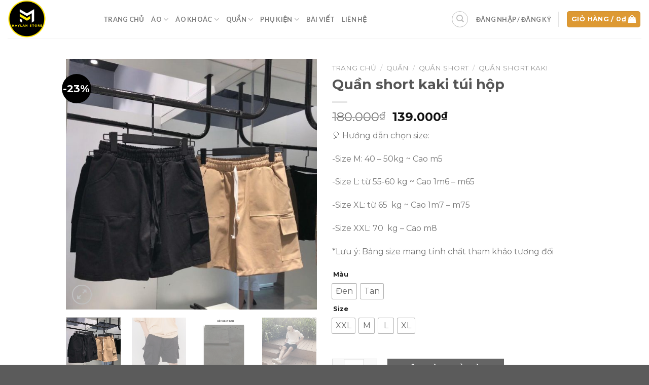

--- FILE ---
content_type: text/html; charset=UTF-8
request_url: https://maylanstore.com/san-pham/quan-short-kaki-tui-hop-2/
body_size: 30709
content:
<!DOCTYPE html>
<!--[if IE 9 ]> <html lang="vi" class="ie9 loading-site no-js"> <![endif]-->
<!--[if IE 8 ]> <html lang="vi" class="ie8 loading-site no-js"> <![endif]-->
<!--[if (gte IE 9)|!(IE)]><!--><html lang="vi" class="loading-site no-js"> <!--<![endif]-->
<head>
	<meta charset="UTF-8" />
	<link rel="profile" href="https://gmpg.org/xfn/11" />
	<link rel="pingback" href="https://maylanstore.com/xmlrpc.php" />

	<script>(function(html){html.className = html.className.replace(/\bno-js\b/,'js')})(document.documentElement);</script>
<title>Quần short kaki túi hộp unisex nam nữ - MAYLAN STORE</title><link rel="stylesheet" href="https://fonts.googleapis.com/css?family=Montserrat%3A100%2C200%2C300%2C400%2C500%2C600%2C700%2C800%2C900%2C100i%2C200i%2C300i%2C400i%2C500i%2C600i%2C700i%2C800i%2C900i%7CLato%3Aregular%2C700%2C400%2C700%7CDancing%20Script%3Aregular%2C400&#038;subset=all&#038;display=swap" />
<meta name='robots' content='max-image-preview:large' />
<meta name="viewport" content="width=device-width, initial-scale=1, maximum-scale=1" />
<!-- This site is optimized with the Yoast SEO Premium plugin v13.4.1 - https://yoast.com/wordpress/plugins/seo/ -->
<meta name="description" content="Quần short kaki túi hộp👉Thiết kế “𝐂𝐡ấ𝐭 𝐋ừ” với phần túi hộp.👉Form unisex, gam màu thời thượng👉Chất vải kaki dày đẹp cho nam và nữ"/>
<meta name="robots" content="max-snippet:-1, max-image-preview:large, max-video-preview:-1"/>
<link rel="canonical" href="https://maylanstore.com/san-pham/quan-short-kaki-tui-hop-2/" />
<meta property="og:locale" content="vi_VN" />
<meta property="og:type" content="article" />
<meta property="og:title" content="Quần short kaki túi hộp unisex nam nữ - MAYLAN STORE" />
<meta property="og:description" content="Quần short kaki túi hộp👉Thiết kế “𝐂𝐡ấ𝐭 𝐋ừ” với phần túi hộp.👉Form unisex, gam màu thời thượng👉Chất vải kaki dày đẹp cho nam và nữ" />
<meta property="og:url" content="https://maylanstore.com/san-pham/quan-short-kaki-tui-hop-2/" />
<meta property="og:site_name" content="MAYLAN STORE" />
<meta property="article:publisher" content="https://www.facebook.com/maylanstoree" />
<meta property="og:image" content="https://maylanstore.com/wp-content/uploads/2021/01/short-kaki-tui-hop-den.jpg" />
<meta property="og:image:secure_url" content="https://maylanstore.com/wp-content/uploads/2021/01/short-kaki-tui-hop-den.jpg" />
<meta property="og:image:width" content="960" />
<meta property="og:image:height" content="960" />
<meta name="twitter:card" content="summary_large_image" />
<meta name="twitter:description" content="Quần short kaki túi hộp👉Thiết kế “𝐂𝐡ấ𝐭 𝐋ừ” với phần túi hộp.👉Form unisex, gam màu thời thượng👉Chất vải kaki dày đẹp cho nam và nữ" />
<meta name="twitter:title" content="Quần short kaki túi hộp unisex nam nữ - MAYLAN STORE" />
<meta name="twitter:image" content="https://maylanstore.com/wp-content/uploads/2021/01/short-kaki-tui-hop-den.jpg" />
<script type='application/ld+json' class='yoast-schema-graph yoast-schema-graph--main'>{"@context":"https://schema.org","@graph":[{"@type":"WebSite","@id":"https://maylanstore.com/#website","url":"https://maylanstore.com/","name":"Maylan Store","inLanguage":"vi","description":"Th\u1eddi Trang Unisex Nam N\u1eef","potentialAction":[{"@type":"SearchAction","target":"https://maylanstore.com/?s={search_term_string}","query-input":"required name=search_term_string"}]},{"@type":"ImageObject","@id":"https://maylanstore.com/san-pham/quan-short-kaki-tui-hop-2/#primaryimage","inLanguage":"vi","url":"https://maylanstore.com/wp-content/uploads/2021/01/short-kaki-tui-hop-den.jpg","width":960,"height":960,"caption":"short-kaki-t\u00fai-h\u1ed9p-\u0111en"},{"@type":"WebPage","@id":"https://maylanstore.com/san-pham/quan-short-kaki-tui-hop-2/#webpage","url":"https://maylanstore.com/san-pham/quan-short-kaki-tui-hop-2/","name":"Qu\u1ea7n short kaki t\u00fai h\u1ed9p unisex nam n\u1eef - MAYLAN STORE","isPartOf":{"@id":"https://maylanstore.com/#website"},"inLanguage":"vi","primaryImageOfPage":{"@id":"https://maylanstore.com/san-pham/quan-short-kaki-tui-hop-2/#primaryimage"},"datePublished":"2021-01-28T05:50:16+00:00","dateModified":"2025-05-21T09:23:11+00:00","description":"Qu\u1ea7n short kaki t\u00fai h\u1ed9p\ud83d\udc49Thi\u1ebft k\u1ebf \u201c\ud835\udc02\ud835\udc21\u1ea5\ud835\udc2d \ud835\udc0b\u1eeb\u201d v\u1edbi ph\u1ea7n t\u00fai h\u1ed9p.\ud83d\udc49Form unisex, gam m\u00e0u th\u1eddi th\u01b0\u1ee3ng\ud83d\udc49Ch\u1ea5t v\u1ea3i kaki d\u00e0y \u0111\u1eb9p cho nam v\u00e0 n\u1eef","potentialAction":[{"@type":"ReadAction","target":["https://maylanstore.com/san-pham/quan-short-kaki-tui-hop-2/"]}]}]}</script>
<!-- / Yoast SEO Premium plugin. -->

<link rel='dns-prefetch' href='//use.fontawesome.com' />
<link rel='dns-prefetch' href='//fonts.googleapis.com' />
<link href='https://fonts.gstatic.com' crossorigin rel='preconnect' />
<link rel="alternate" type="application/rss+xml" title="Dòng thông tin MAYLAN STORE &raquo;" href="https://maylanstore.com/feed/" />
<link rel="alternate" type="application/rss+xml" title="Dòng phản hồi MAYLAN STORE &raquo;" href="https://maylanstore.com/comments/feed/" />
<link rel="alternate" type="application/rss+xml" title="MAYLAN STORE &raquo; Quần short kaki túi hộp Dòng phản hồi" href="https://maylanstore.com/san-pham/quan-short-kaki-tui-hop-2/feed/" />
		<!-- This site uses the Google Analytics by MonsterInsights plugin v7.18.0 - Using Analytics tracking - https://www.monsterinsights.com/ -->
		<!-- Note: MonsterInsights is not currently configured on this site. The site owner needs to authenticate with Google Analytics in the MonsterInsights settings panel. -->
					<!-- No UA code set -->
				<!-- / Google Analytics by MonsterInsights -->
		<style type="text/css">
img.wp-smiley,
img.emoji {
	display: inline !important;
	border: none !important;
	box-shadow: none !important;
	height: 1em !important;
	width: 1em !important;
	margin: 0 0.07em !important;
	vertical-align: -0.1em !important;
	background: none !important;
	padding: 0 !important;
}
</style>
	<link rel='stylesheet' id='wp-block-library-css' href='https://maylanstore.com/wp-includes/css/dist/block-library/style.min.css?ver=6.3.2' type='text/css' media='all' />
<style id='wp-block-library-inline-css' type='text/css'>
.has-text-align-justify{text-align:justify;}
</style>
<link rel='stylesheet' id='mediaelement-css' href='https://maylanstore.com/wp-includes/js/mediaelement/mediaelementplayer-legacy.min.css?ver=4.2.17' type='text/css' media='all' />
<link rel='stylesheet' id='wp-mediaelement-css' href='https://maylanstore.com/wp-includes/js/mediaelement/wp-mediaelement.min.css?ver=6.3.2' type='text/css' media='all' />
<link rel='stylesheet' id='wc-blocks-vendors-style-css' href='https://maylanstore.com/wp-content/plugins/woocommerce/packages/woocommerce-blocks/build/wc-blocks-vendors-style.css?ver=5.5.1' type='text/css' media='all' />
<link rel='stylesheet' id='wc-blocks-style-css' href='https://maylanstore.com/wp-content/plugins/woocommerce/packages/woocommerce-blocks/build/wc-blocks-style.css?ver=5.5.1' type='text/css' media='all' />
<style id='classic-theme-styles-inline-css' type='text/css'>
/*! This file is auto-generated */
.wp-block-button__link{color:#fff;background-color:#32373c;border-radius:9999px;box-shadow:none;text-decoration:none;padding:calc(.667em + 2px) calc(1.333em + 2px);font-size:1.125em}.wp-block-file__button{background:#32373c;color:#fff;text-decoration:none}
</style>
<style id='global-styles-inline-css' type='text/css'>
body{--wp--preset--color--black: #000000;--wp--preset--color--cyan-bluish-gray: #abb8c3;--wp--preset--color--white: #ffffff;--wp--preset--color--pale-pink: #f78da7;--wp--preset--color--vivid-red: #cf2e2e;--wp--preset--color--luminous-vivid-orange: #ff6900;--wp--preset--color--luminous-vivid-amber: #fcb900;--wp--preset--color--light-green-cyan: #7bdcb5;--wp--preset--color--vivid-green-cyan: #00d084;--wp--preset--color--pale-cyan-blue: #8ed1fc;--wp--preset--color--vivid-cyan-blue: #0693e3;--wp--preset--color--vivid-purple: #9b51e0;--wp--preset--gradient--vivid-cyan-blue-to-vivid-purple: linear-gradient(135deg,rgba(6,147,227,1) 0%,rgb(155,81,224) 100%);--wp--preset--gradient--light-green-cyan-to-vivid-green-cyan: linear-gradient(135deg,rgb(122,220,180) 0%,rgb(0,208,130) 100%);--wp--preset--gradient--luminous-vivid-amber-to-luminous-vivid-orange: linear-gradient(135deg,rgba(252,185,0,1) 0%,rgba(255,105,0,1) 100%);--wp--preset--gradient--luminous-vivid-orange-to-vivid-red: linear-gradient(135deg,rgba(255,105,0,1) 0%,rgb(207,46,46) 100%);--wp--preset--gradient--very-light-gray-to-cyan-bluish-gray: linear-gradient(135deg,rgb(238,238,238) 0%,rgb(169,184,195) 100%);--wp--preset--gradient--cool-to-warm-spectrum: linear-gradient(135deg,rgb(74,234,220) 0%,rgb(151,120,209) 20%,rgb(207,42,186) 40%,rgb(238,44,130) 60%,rgb(251,105,98) 80%,rgb(254,248,76) 100%);--wp--preset--gradient--blush-light-purple: linear-gradient(135deg,rgb(255,206,236) 0%,rgb(152,150,240) 100%);--wp--preset--gradient--blush-bordeaux: linear-gradient(135deg,rgb(254,205,165) 0%,rgb(254,45,45) 50%,rgb(107,0,62) 100%);--wp--preset--gradient--luminous-dusk: linear-gradient(135deg,rgb(255,203,112) 0%,rgb(199,81,192) 50%,rgb(65,88,208) 100%);--wp--preset--gradient--pale-ocean: linear-gradient(135deg,rgb(255,245,203) 0%,rgb(182,227,212) 50%,rgb(51,167,181) 100%);--wp--preset--gradient--electric-grass: linear-gradient(135deg,rgb(202,248,128) 0%,rgb(113,206,126) 100%);--wp--preset--gradient--midnight: linear-gradient(135deg,rgb(2,3,129) 0%,rgb(40,116,252) 100%);--wp--preset--font-size--small: 13px;--wp--preset--font-size--medium: 20px;--wp--preset--font-size--large: 36px;--wp--preset--font-size--x-large: 42px;--wp--preset--spacing--20: 0.44rem;--wp--preset--spacing--30: 0.67rem;--wp--preset--spacing--40: 1rem;--wp--preset--spacing--50: 1.5rem;--wp--preset--spacing--60: 2.25rem;--wp--preset--spacing--70: 3.38rem;--wp--preset--spacing--80: 5.06rem;--wp--preset--shadow--natural: 6px 6px 9px rgba(0, 0, 0, 0.2);--wp--preset--shadow--deep: 12px 12px 50px rgba(0, 0, 0, 0.4);--wp--preset--shadow--sharp: 6px 6px 0px rgba(0, 0, 0, 0.2);--wp--preset--shadow--outlined: 6px 6px 0px -3px rgba(255, 255, 255, 1), 6px 6px rgba(0, 0, 0, 1);--wp--preset--shadow--crisp: 6px 6px 0px rgba(0, 0, 0, 1);}:where(.is-layout-flex){gap: 0.5em;}:where(.is-layout-grid){gap: 0.5em;}body .is-layout-flow > .alignleft{float: left;margin-inline-start: 0;margin-inline-end: 2em;}body .is-layout-flow > .alignright{float: right;margin-inline-start: 2em;margin-inline-end: 0;}body .is-layout-flow > .aligncenter{margin-left: auto !important;margin-right: auto !important;}body .is-layout-constrained > .alignleft{float: left;margin-inline-start: 0;margin-inline-end: 2em;}body .is-layout-constrained > .alignright{float: right;margin-inline-start: 2em;margin-inline-end: 0;}body .is-layout-constrained > .aligncenter{margin-left: auto !important;margin-right: auto !important;}body .is-layout-constrained > :where(:not(.alignleft):not(.alignright):not(.alignfull)){max-width: var(--wp--style--global--content-size);margin-left: auto !important;margin-right: auto !important;}body .is-layout-constrained > .alignwide{max-width: var(--wp--style--global--wide-size);}body .is-layout-flex{display: flex;}body .is-layout-flex{flex-wrap: wrap;align-items: center;}body .is-layout-flex > *{margin: 0;}body .is-layout-grid{display: grid;}body .is-layout-grid > *{margin: 0;}:where(.wp-block-columns.is-layout-flex){gap: 2em;}:where(.wp-block-columns.is-layout-grid){gap: 2em;}:where(.wp-block-post-template.is-layout-flex){gap: 1.25em;}:where(.wp-block-post-template.is-layout-grid){gap: 1.25em;}.has-black-color{color: var(--wp--preset--color--black) !important;}.has-cyan-bluish-gray-color{color: var(--wp--preset--color--cyan-bluish-gray) !important;}.has-white-color{color: var(--wp--preset--color--white) !important;}.has-pale-pink-color{color: var(--wp--preset--color--pale-pink) !important;}.has-vivid-red-color{color: var(--wp--preset--color--vivid-red) !important;}.has-luminous-vivid-orange-color{color: var(--wp--preset--color--luminous-vivid-orange) !important;}.has-luminous-vivid-amber-color{color: var(--wp--preset--color--luminous-vivid-amber) !important;}.has-light-green-cyan-color{color: var(--wp--preset--color--light-green-cyan) !important;}.has-vivid-green-cyan-color{color: var(--wp--preset--color--vivid-green-cyan) !important;}.has-pale-cyan-blue-color{color: var(--wp--preset--color--pale-cyan-blue) !important;}.has-vivid-cyan-blue-color{color: var(--wp--preset--color--vivid-cyan-blue) !important;}.has-vivid-purple-color{color: var(--wp--preset--color--vivid-purple) !important;}.has-black-background-color{background-color: var(--wp--preset--color--black) !important;}.has-cyan-bluish-gray-background-color{background-color: var(--wp--preset--color--cyan-bluish-gray) !important;}.has-white-background-color{background-color: var(--wp--preset--color--white) !important;}.has-pale-pink-background-color{background-color: var(--wp--preset--color--pale-pink) !important;}.has-vivid-red-background-color{background-color: var(--wp--preset--color--vivid-red) !important;}.has-luminous-vivid-orange-background-color{background-color: var(--wp--preset--color--luminous-vivid-orange) !important;}.has-luminous-vivid-amber-background-color{background-color: var(--wp--preset--color--luminous-vivid-amber) !important;}.has-light-green-cyan-background-color{background-color: var(--wp--preset--color--light-green-cyan) !important;}.has-vivid-green-cyan-background-color{background-color: var(--wp--preset--color--vivid-green-cyan) !important;}.has-pale-cyan-blue-background-color{background-color: var(--wp--preset--color--pale-cyan-blue) !important;}.has-vivid-cyan-blue-background-color{background-color: var(--wp--preset--color--vivid-cyan-blue) !important;}.has-vivid-purple-background-color{background-color: var(--wp--preset--color--vivid-purple) !important;}.has-black-border-color{border-color: var(--wp--preset--color--black) !important;}.has-cyan-bluish-gray-border-color{border-color: var(--wp--preset--color--cyan-bluish-gray) !important;}.has-white-border-color{border-color: var(--wp--preset--color--white) !important;}.has-pale-pink-border-color{border-color: var(--wp--preset--color--pale-pink) !important;}.has-vivid-red-border-color{border-color: var(--wp--preset--color--vivid-red) !important;}.has-luminous-vivid-orange-border-color{border-color: var(--wp--preset--color--luminous-vivid-orange) !important;}.has-luminous-vivid-amber-border-color{border-color: var(--wp--preset--color--luminous-vivid-amber) !important;}.has-light-green-cyan-border-color{border-color: var(--wp--preset--color--light-green-cyan) !important;}.has-vivid-green-cyan-border-color{border-color: var(--wp--preset--color--vivid-green-cyan) !important;}.has-pale-cyan-blue-border-color{border-color: var(--wp--preset--color--pale-cyan-blue) !important;}.has-vivid-cyan-blue-border-color{border-color: var(--wp--preset--color--vivid-cyan-blue) !important;}.has-vivid-purple-border-color{border-color: var(--wp--preset--color--vivid-purple) !important;}.has-vivid-cyan-blue-to-vivid-purple-gradient-background{background: var(--wp--preset--gradient--vivid-cyan-blue-to-vivid-purple) !important;}.has-light-green-cyan-to-vivid-green-cyan-gradient-background{background: var(--wp--preset--gradient--light-green-cyan-to-vivid-green-cyan) !important;}.has-luminous-vivid-amber-to-luminous-vivid-orange-gradient-background{background: var(--wp--preset--gradient--luminous-vivid-amber-to-luminous-vivid-orange) !important;}.has-luminous-vivid-orange-to-vivid-red-gradient-background{background: var(--wp--preset--gradient--luminous-vivid-orange-to-vivid-red) !important;}.has-very-light-gray-to-cyan-bluish-gray-gradient-background{background: var(--wp--preset--gradient--very-light-gray-to-cyan-bluish-gray) !important;}.has-cool-to-warm-spectrum-gradient-background{background: var(--wp--preset--gradient--cool-to-warm-spectrum) !important;}.has-blush-light-purple-gradient-background{background: var(--wp--preset--gradient--blush-light-purple) !important;}.has-blush-bordeaux-gradient-background{background: var(--wp--preset--gradient--blush-bordeaux) !important;}.has-luminous-dusk-gradient-background{background: var(--wp--preset--gradient--luminous-dusk) !important;}.has-pale-ocean-gradient-background{background: var(--wp--preset--gradient--pale-ocean) !important;}.has-electric-grass-gradient-background{background: var(--wp--preset--gradient--electric-grass) !important;}.has-midnight-gradient-background{background: var(--wp--preset--gradient--midnight) !important;}.has-small-font-size{font-size: var(--wp--preset--font-size--small) !important;}.has-medium-font-size{font-size: var(--wp--preset--font-size--medium) !important;}.has-large-font-size{font-size: var(--wp--preset--font-size--large) !important;}.has-x-large-font-size{font-size: var(--wp--preset--font-size--x-large) !important;}
.wp-block-navigation a:where(:not(.wp-element-button)){color: inherit;}
:where(.wp-block-post-template.is-layout-flex){gap: 1.25em;}:where(.wp-block-post-template.is-layout-grid){gap: 1.25em;}
:where(.wp-block-columns.is-layout-flex){gap: 2em;}:where(.wp-block-columns.is-layout-grid){gap: 2em;}
.wp-block-pullquote{font-size: 1.5em;line-height: 1.6;}
</style>
<link rel='stylesheet' id='contact-form-7-css' href='https://maylanstore.com/wp-content/plugins/contact-form-7/includes/css/styles.css?ver=5.4.2' type='text/css' media='all' />
<link rel='stylesheet' id='toc-screen-css' href='https://maylanstore.com/wp-content/plugins/table-of-contents-plus/screen.min.css?ver=2106' type='text/css' media='all' />
<link rel='stylesheet' id='photoswipe-css' href='https://maylanstore.com/wp-content/plugins/woocommerce/assets/css/photoswipe/photoswipe.min.css?ver=5.6.2' type='text/css' media='all' />
<link rel='stylesheet' id='photoswipe-default-skin-css' href='https://maylanstore.com/wp-content/plugins/woocommerce/assets/css/photoswipe/default-skin/default-skin.min.css?ver=5.6.2' type='text/css' media='all' />
<style id='woocommerce-inline-inline-css' type='text/css'>
.woocommerce form .form-row .required { visibility: visible; }
</style>
<link rel='stylesheet' id='flatsome-icons-css' href='https://maylanstore.com/wp-content/themes/flatsome/assets/css/fl-icons.css?ver=3.12' type='text/css' media='all' />
<link rel='stylesheet' id='font-awesome-official-css' href='https://use.fontawesome.com/releases/v5.15.1/css/all.css' type='text/css' media='all' integrity="sha384-vp86vTRFVJgpjF9jiIGPEEqYqlDwgyBgEF109VFjmqGmIY/Y4HV4d3Gp2irVfcrp" crossorigin="anonymous" />
<link rel='stylesheet' id='woo-variation-swatches-css' href='https://maylanstore.com/wp-content/plugins/woo-variation-swatches/assets/css/frontend.min.css?ver=1.1.19' type='text/css' media='all' />
<style id='woo-variation-swatches-inline-css' type='text/css'>
.variable-item:not(.radio-variable-item) { width : 30px; height : 30px; } .wvs-style-squared .button-variable-item { min-width : 30px; } .button-variable-item span { font-size : 16px; }
</style>
<link rel='stylesheet' id='woo-variation-swatches-theme-override-css' href='https://maylanstore.com/wp-content/plugins/woo-variation-swatches/assets/css/wvs-theme-override.min.css?ver=1.1.19' type='text/css' media='all' />
<link rel='stylesheet' id='woo-variation-swatches-tooltip-css' href='https://maylanstore.com/wp-content/plugins/woo-variation-swatches/assets/css/frontend-tooltip.min.css?ver=1.1.19' type='text/css' media='all' />
<link rel='stylesheet' id='flatsome-main-css' href='https://maylanstore.com/wp-content/themes/flatsome/assets/css/flatsome.css?ver=3.12.3' type='text/css' media='all' />
<link rel='stylesheet' id='flatsome-shop-css' href='https://maylanstore.com/wp-content/themes/flatsome/assets/css/flatsome-shop.css?ver=3.12.3' type='text/css' media='all' />
<link rel='stylesheet' id='flatsome-style-css' href='https://maylanstore.com/wp-content/themes/flatsome/style.css?ver=3.12.3' type='text/css' media='all' />


<link rel='stylesheet' id='font-awesome-official-v4shim-css' href='https://use.fontawesome.com/releases/v5.15.1/css/v4-shims.css' type='text/css' media='all' integrity="sha384-WCuYjm/u5NsK4s/NfnJeHuMj6zzN2HFyjhBu/SnZJj7eZ6+ds4zqIM3wYgL59Clf" crossorigin="anonymous" />
<style id='font-awesome-official-v4shim-inline-css' type='text/css'>
@font-face {
font-family: "FontAwesome";
font-display: block;
src: url("https://use.fontawesome.com/releases/v5.15.1/webfonts/fa-brands-400.eot"),
		url("https://use.fontawesome.com/releases/v5.15.1/webfonts/fa-brands-400.eot?#iefix") format("embedded-opentype"),
		url("https://use.fontawesome.com/releases/v5.15.1/webfonts/fa-brands-400.woff2") format("woff2"),
		url("https://use.fontawesome.com/releases/v5.15.1/webfonts/fa-brands-400.woff") format("woff"),
		url("https://use.fontawesome.com/releases/v5.15.1/webfonts/fa-brands-400.ttf") format("truetype"),
		url("https://use.fontawesome.com/releases/v5.15.1/webfonts/fa-brands-400.svg#fontawesome") format("svg");
}

@font-face {
font-family: "FontAwesome";
font-display: block;
src: url("https://use.fontawesome.com/releases/v5.15.1/webfonts/fa-solid-900.eot"),
		url("https://use.fontawesome.com/releases/v5.15.1/webfonts/fa-solid-900.eot?#iefix") format("embedded-opentype"),
		url("https://use.fontawesome.com/releases/v5.15.1/webfonts/fa-solid-900.woff2") format("woff2"),
		url("https://use.fontawesome.com/releases/v5.15.1/webfonts/fa-solid-900.woff") format("woff"),
		url("https://use.fontawesome.com/releases/v5.15.1/webfonts/fa-solid-900.ttf") format("truetype"),
		url("https://use.fontawesome.com/releases/v5.15.1/webfonts/fa-solid-900.svg#fontawesome") format("svg");
}

@font-face {
font-family: "FontAwesome";
font-display: block;
src: url("https://use.fontawesome.com/releases/v5.15.1/webfonts/fa-regular-400.eot"),
		url("https://use.fontawesome.com/releases/v5.15.1/webfonts/fa-regular-400.eot?#iefix") format("embedded-opentype"),
		url("https://use.fontawesome.com/releases/v5.15.1/webfonts/fa-regular-400.woff2") format("woff2"),
		url("https://use.fontawesome.com/releases/v5.15.1/webfonts/fa-regular-400.woff") format("woff"),
		url("https://use.fontawesome.com/releases/v5.15.1/webfonts/fa-regular-400.ttf") format("truetype"),
		url("https://use.fontawesome.com/releases/v5.15.1/webfonts/fa-regular-400.svg#fontawesome") format("svg");
unicode-range: U+F004-F005,U+F007,U+F017,U+F022,U+F024,U+F02E,U+F03E,U+F044,U+F057-F059,U+F06E,U+F070,U+F075,U+F07B-F07C,U+F080,U+F086,U+F089,U+F094,U+F09D,U+F0A0,U+F0A4-F0A7,U+F0C5,U+F0C7-F0C8,U+F0E0,U+F0EB,U+F0F3,U+F0F8,U+F0FE,U+F111,U+F118-F11A,U+F11C,U+F133,U+F144,U+F146,U+F14A,U+F14D-F14E,U+F150-F152,U+F15B-F15C,U+F164-F165,U+F185-F186,U+F191-F192,U+F1AD,U+F1C1-F1C9,U+F1CD,U+F1D8,U+F1E3,U+F1EA,U+F1F6,U+F1F9,U+F20A,U+F247-F249,U+F24D,U+F254-F25B,U+F25D,U+F267,U+F271-F274,U+F279,U+F28B,U+F28D,U+F2B5-F2B6,U+F2B9,U+F2BB,U+F2BD,U+F2C1-F2C2,U+F2D0,U+F2D2,U+F2DC,U+F2ED,U+F328,U+F358-F35B,U+F3A5,U+F3D1,U+F410,U+F4AD;
}
</style>
<link rel='stylesheet' id='jetpack_css-css' href='https://maylanstore.com/wp-content/plugins/jetpack/css/jetpack.css?ver=10.1.2' type='text/css' media='all' />
<script type="text/template" id="tmpl-variation-template">
	<div class="woocommerce-variation-description">{{{ data.variation.variation_description }}}</div>
	<div class="woocommerce-variation-price">{{{ data.variation.price_html }}}</div>
	<div class="woocommerce-variation-availability">{{{ data.variation.availability_html }}}</div>
</script>
<script type="text/template" id="tmpl-unavailable-variation-template">
	<p>Rất tiếc, sản phẩm này hiện không tồn tại. Hãy chọn một phương thức kết hợp khác.</p>
</script>
<script type='text/javascript' src='https://maylanstore.com/wp-includes/js/jquery/jquery.min.js?ver=3.7.0' id='jquery-core-js'></script>
<script type='text/javascript' src='https://maylanstore.com/wp-includes/js/jquery/jquery-migrate.min.js?ver=3.4.1' id='jquery-migrate-js'></script>
<link rel="https://api.w.org/" href="https://maylanstore.com/wp-json/" /><link rel="alternate" type="application/json" href="https://maylanstore.com/wp-json/wp/v2/product/1792" /><link rel="EditURI" type="application/rsd+xml" title="RSD" href="https://maylanstore.com/xmlrpc.php?rsd" />
<meta name="generator" content="WordPress 6.3.2" />
<meta name="generator" content="WooCommerce 5.6.2" />
<link rel='shortlink' href='https://maylanstore.com/?p=1792' />
<link rel="alternate" type="application/json+oembed" href="https://maylanstore.com/wp-json/oembed/1.0/embed?url=https%3A%2F%2Fmaylanstore.com%2Fsan-pham%2Fquan-short-kaki-tui-hop-2%2F" />
<link rel="alternate" type="text/xml+oembed" href="https://maylanstore.com/wp-json/oembed/1.0/embed?url=https%3A%2F%2Fmaylanstore.com%2Fsan-pham%2Fquan-short-kaki-tui-hop-2%2F&#038;format=xml" />
<meta name="facebook-domain-verification" content="ldpj52u1kzij37ie4xar3tuacbrpfb" />

<script type="application/ld+json">
    {
        "@context": "https://schema.org",
        "@graph": [{
            "@type": "Place",
            "@id": "https://maylanstore.com/#place",
            "address": {
                "@type": "PostalAddress",
                "streetAddress": "274 Đ. Gò Dưa, Tam Bình",
                "addressLocality": "Thủ Đức",
                "addressRegion": "Thành phố Hồ Chí Minh",
                "postalCode": "71300",
                "addressCountry": "Việt Nam"
            }
        }, {
            "@type": "Organization",
            "@id": "https://maylanstore.com/#organization",
            "name": "maylanstore",
            "url": "https://maylanstore.com",
            "email": "maylanstore@gmail.com",
            "address": {
                "@type": "PostalAddress",
                "streetAddress": "274 Đ. Gò Dưa, Tam Bình",
                "addressLocality": "Thủ Đức",
                "addressRegion": "Thành phố Hồ Chí Minh",
                "postalCode": "71300",
                "addressCountry": "Việt Nam"
            },
            "logo": {
                "@type": "ImageObject",
                "@id": "https://maylanstore.com/#logo",
                "url": "https://maylanstore.com/wp-content/uploads/2023/10/maylanstore.png",
                "caption": "maylanstore",
                "inLanguage": "vi",
                "width": "1764",
                "height": "1764"
            },
            "contactPoint": [{
                "@type": "ContactPoint",
                "telephone": "0909 92 12 21",
                "contactType": "customer support"
            }],
            "location": {
                "@id": "https://maylanstore.com/#place"
            }
        }, {
            "@type": "WebSite",
            "@id": "https://maylanstore.com/#website",
            "url": "https://maylanstore.com",
            "name": "maylanstore",
            "publisher": {
                "@id": "https://maylanstore.com/#organization"
            },
            "inLanguage": "vi",
            "potentialAction": {
                "@type": "SearchAction",
                "target": "https://maylanstore.com/?s={search_term_string}",
                "query-input": "required name=search_term_string"
            }
        }, {
            "@type": "ImageObject",
            "@id": "https://maylanstore.com/#logo",
            "url": "https://maylanstore.com/wp-content/uploads/2023/10/maylanstore.png",
            "width": "1764",
            "height": "1764",
            "inLanguage": "vi"
        }, {
            "@type": "Person",
            "@id": "https://maylanstore.com/#person",
            "name": "maylanstore",
            "url": "https://maylanstore.com/gioi-thieu",
            "image": {
                "@type": "ImageObject",
                "@id": "https://gravatar.com/userimage/198633957/3dab344ba46f1737784e282106fc6f25.jpeg?size=256/#gravatar",
                "url": "https://gravatar.com/userimage/198633957/3dab344ba46f1737784e282106fc6f25.jpeg?size=256",
                "caption": "MAYLAN STORE",
                "inLanguage": "vi"
            },
            "sameAs": ["https://maylanstore.com/author/maylan/","https://maylanstore.com/lien-he/","https://www.facebook.com/maylanstoree","https://www.instagram.com/maylanstore/","https://maps.app.goo.gl/jKv2HEnamk81dhuUA"],
            "worksFor": {
                "@id": "https://maylanstore.com/#organization"
            }
        }, {
            "@type": "WebPage",
            "@id": "https://maylanstore.com/#webpage",
            "url": "https://maylanstore.com",
            "name": "maylanstore",
            "datePublished": "2020-10-24T11:06:54+00:00",
            "dateModified": "2023-10-07T04:33:26+00:00",
            "author": {
                "@id": "https://maylanstore.com/author/maylan/#author"
            },
            "isPartOf": {
                "@id": "https://maylanstore.com/#website"
            },
            "primaryImageOfPage": {
                "@id": "https://maylanstore.com/wp-content/uploads/2023/10/maylanstore.png/#logo"
            },
            "inLanguage": "vi"
        },{
            "@context": "https://schema.org",
            "@type": "LocalBusiness",
            "name": "MAYLAN STORE",
            "image": "https://www.google.com/maps/uv?pb=!1s0x317527f5cbf4d617%3A0x1d08198f50c4291c!5sMAYLAN%20STORE!15sCgIgARICEAE/photo.jpg",
            "@id": "https://maylanstore.com/#LocalBusiness",
            "url": "https://maylanstore.com/",
            "telephone": "0906 92 12 21",
            "priceRange": "VND",
            "address": {
		"@type": "PostalAddress",
                "streetAddress": "274 Đ. Gò Dưa, Tam Bình",
                "addressLocality": "Thủ Đức",
                "addressRegion": "Thành phố Hồ Chí Minh",
                "postalCode": "71300",
                "addressCountry": "Việt Nam"
            },
            "geo": {
                "@type": "GeoCoordinates",
                "latitude": 10.8714835,
                "longitude": 106.7422235
            },
            "openingHoursSpecification": {
                "@type": "OpeningHoursSpecification",
                "dayOfWeek": [
                    "Monday",
                    "Tuesday",
                    "Wednesday",
                    "Thursday",
                    "Friday",
                    "Saturday",
                    "Sunday"
                ],
                "opens": "09:00",
                "closes": "21:30"
            },
            "sameAs": ["https://maylanstore.com/author/maylan/","https://maylanstore.com/lien-he/","https://www.facebook.com/maylanstoree","https://www.instagram.com/maylanstore/","https://maps.app.goo.gl/jKv2HEnamk81dhuUA"]
        }]
    }
</script>
<!-- Facebook Pixel Code -->
<script>
!function(f,b,e,v,n,t,s)
{if(f.fbq)return;n=f.fbq=function(){n.callMethod?
n.callMethod.apply(n,arguments):n.queue.push(arguments)};
if(!f._fbq)f._fbq=n;n.push=n;n.loaded=!0;n.version='2.0';
n.queue=[];t=b.createElement(e);t.async=!0;
t.src=v;s=b.getElementsByTagName(e)[0];
s.parentNode.insertBefore(t,s)}(window, document,'script',
'https://connect.facebook.net/en_US/fbevents.js');
fbq('init', '1918963154830372');
fbq('track', 'PageView');
</script>
<noscript><img height="1" width="1" style="display:none"
src="https://www.facebook.com/tr?id=1918963154830372&ev=PageView&noscript=1"
/></noscript>
<!-- End Facebook Pixel Code -->
<!-- Global site tag (gtag.js) - Google Analytics -->
<script async src="https://www.googletagmanager.com/gtag/js?id=G-T6ZT8S2V8Y"></script>
<script>
  window.dataLayer = window.dataLayer || [];
  function gtag(){dataLayer.push(arguments);}
  gtag('js', new Date());

  gtag('config', 'G-T6ZT8S2V8Y');
</script><style>.bg{opacity: 0; transition: opacity 1s; -webkit-transition: opacity 1s;} .bg-loaded{opacity: 1;}</style><!--[if IE]><link rel="stylesheet" type="text/css" href="https://maylanstore.com/wp-content/themes/flatsome/assets/css/ie-fallback.css"><script src="//cdnjs.cloudflare.com/ajax/libs/html5shiv/3.6.1/html5shiv.js"></script><script>var head = document.getElementsByTagName('head')[0],style = document.createElement('style');style.type = 'text/css';style.styleSheet.cssText = ':before,:after{content:none !important';head.appendChild(style);setTimeout(function(){head.removeChild(style);}, 0);</script><script src="https://maylanstore.com/wp-content/themes/flatsome/assets/libs/ie-flexibility.js"></script><![endif]-->	<noscript><style>.woocommerce-product-gallery{ opacity: 1 !important; }</style></noscript>
	<link rel="icon" href="https://maylanstore.com/wp-content/uploads/2023/11/cropped-maylanstore-32x32.png" sizes="32x32" />
<link rel="icon" href="https://maylanstore.com/wp-content/uploads/2023/11/cropped-maylanstore-192x192.png" sizes="192x192" />
<link rel="apple-touch-icon" href="https://maylanstore.com/wp-content/uploads/2023/11/cropped-maylanstore-180x180.png" />
<meta name="msapplication-TileImage" content="https://maylanstore.com/wp-content/uploads/2023/11/cropped-maylanstore-270x270.png" />
<style id="custom-css" type="text/css">:root {--primary-color: #dd9933;}.full-width .ubermenu-nav, .container, .row{max-width: 1050px}.row.row-collapse{max-width: 1020px}.row.row-small{max-width: 1042.5px}.row.row-large{max-width: 1080px}.header-main{height: 76px}#logo img{max-height: 76px}#logo{width:159px;}.header-bottom{min-height: 10px}.header-top{min-height: 30px}.transparent .header-main{height: 30px}.transparent #logo img{max-height: 30px}.has-transparent + .page-title:first-of-type,.has-transparent + #main > .page-title,.has-transparent + #main > div > .page-title,.has-transparent + #main .page-header-wrapper:first-of-type .page-title{padding-top: 30px;}.header.show-on-scroll,.stuck .header-main{height:70px!important}.stuck #logo img{max-height: 70px!important}.search-form{ width: 100%;}.header-bg-color, .header-wrapper {background-color: rgba(255,255,255,0.9)}.header-bottom {background-color: #f1f1f1}.stuck .header-main .nav > li > a{line-height: 50px }.header-bottom-nav > li > a{line-height: 16px }@media (max-width: 549px) {.header-main{height: 70px}#logo img{max-height: 70px}}/* Color */.accordion-title.active, .has-icon-bg .icon .icon-inner,.logo a, .primary.is-underline, .primary.is-link, .badge-outline .badge-inner, .nav-outline > li.active> a,.nav-outline >li.active > a, .cart-icon strong,[data-color='primary'], .is-outline.primary{color: #dd9933;}/* Color !important */[data-text-color="primary"]{color: #dd9933!important;}/* Background Color */[data-text-bg="primary"]{background-color: #dd9933;}/* Background */.scroll-to-bullets a,.featured-title, .label-new.menu-item > a:after, .nav-pagination > li > .current,.nav-pagination > li > span:hover,.nav-pagination > li > a:hover,.has-hover:hover .badge-outline .badge-inner,button[type="submit"], .button.wc-forward:not(.checkout):not(.checkout-button), .button.submit-button, .button.primary:not(.is-outline),.featured-table .title,.is-outline:hover, .has-icon:hover .icon-label,.nav-dropdown-bold .nav-column li > a:hover, .nav-dropdown.nav-dropdown-bold > li > a:hover, .nav-dropdown-bold.dark .nav-column li > a:hover, .nav-dropdown.nav-dropdown-bold.dark > li > a:hover, .is-outline:hover, .tagcloud a:hover,.grid-tools a, input[type='submit']:not(.is-form), .box-badge:hover .box-text, input.button.alt,.nav-box > li > a:hover,.nav-box > li.active > a,.nav-pills > li.active > a ,.current-dropdown .cart-icon strong, .cart-icon:hover strong, .nav-line-bottom > li > a:before, .nav-line-grow > li > a:before, .nav-line > li > a:before,.banner, .header-top, .slider-nav-circle .flickity-prev-next-button:hover svg, .slider-nav-circle .flickity-prev-next-button:hover .arrow, .primary.is-outline:hover, .button.primary:not(.is-outline), input[type='submit'].primary, input[type='submit'].primary, input[type='reset'].button, input[type='button'].primary, .badge-inner{background-color: #dd9933;}/* Border */.nav-vertical.nav-tabs > li.active > a,.scroll-to-bullets a.active,.nav-pagination > li > .current,.nav-pagination > li > span:hover,.nav-pagination > li > a:hover,.has-hover:hover .badge-outline .badge-inner,.accordion-title.active,.featured-table,.is-outline:hover, .tagcloud a:hover,blockquote, .has-border, .cart-icon strong:after,.cart-icon strong,.blockUI:before, .processing:before,.loading-spin, .slider-nav-circle .flickity-prev-next-button:hover svg, .slider-nav-circle .flickity-prev-next-button:hover .arrow, .primary.is-outline:hover{border-color: #dd9933}.nav-tabs > li.active > a{border-top-color: #dd9933}.widget_shopping_cart_content .blockUI.blockOverlay:before { border-left-color: #dd9933 }.woocommerce-checkout-review-order .blockUI.blockOverlay:before { border-left-color: #dd9933 }/* Fill */.slider .flickity-prev-next-button:hover svg,.slider .flickity-prev-next-button:hover .arrow{fill: #dd9933;}/* Background Color */[data-icon-label]:after, .secondary.is-underline:hover,.secondary.is-outline:hover,.icon-label,.button.secondary:not(.is-outline),.button.alt:not(.is-outline), .badge-inner.on-sale, .button.checkout, .single_add_to_cart_button, .current .breadcrumb-step{ background-color:#000000; }[data-text-bg="secondary"]{background-color: #000000;}/* Color */.secondary.is-underline,.secondary.is-link, .secondary.is-outline,.stars a.active, .star-rating:before, .woocommerce-page .star-rating:before,.star-rating span:before, .color-secondary{color: #000000}/* Color !important */[data-text-color="secondary"]{color: #000000!important;}/* Border */.secondary.is-outline:hover{border-color:#000000}@media screen and (max-width: 549px){body{font-size: 100%;}}body{font-family:"Lato", sans-serif}body{font-weight: 400}.nav > li > a {font-family:"Lato", sans-serif;}.mobile-sidebar-levels-2 .nav > li > ul > li > a {font-family:"Lato", sans-serif;}.nav > li > a {font-weight: 700;}.mobile-sidebar-levels-2 .nav > li > ul > li > a {font-weight: 700;}h1,h2,h3,h4,h5,h6,.heading-font, .off-canvas-center .nav-sidebar.nav-vertical > li > a{font-family: "Lato", sans-serif;}h1,h2,h3,h4,h5,h6,.heading-font,.banner h1,.banner h2{font-weight: 700;}.alt-font{font-family: "Dancing Script", sans-serif;}.alt-font{font-weight: 400!important;}.shop-page-title.featured-title .title-overlay{background-color: rgba(0,0,0,0.3);}.shop-page-title.featured-title .title-bg{background-image: url(https://maylanstore.com/wp-content/uploads/2020/10/121591964_3176644559130593_8573998413924844859_n.jpg);}.shop-page-title.featured-title .title-bg{ background-image: url(https://maylanstore.com/wp-content/uploads/2021/01/short-kaki-tui-hop-den.jpg)!important;}@media screen and (min-width: 550px){.products .box-vertical .box-image{min-width: 300px!important;width: 300px!important;}}.label-new.menu-item > a:after{content:"New";}.label-hot.menu-item > a:after{content:"Hot";}.label-sale.menu-item > a:after{content:"Sale";}.label-popular.menu-item > a:after{content:"Popular";}</style>	<!-- Fonts Plugin CSS - https://fontsplugin.com/ -->
	<style>
		:root {
--font-base: Montserrat;
--font-headings: Montserrat;
--font-input: Montserrat;
}
body, #content, .entry-content, .post-content, .page-content, .post-excerpt, .entry-summary, .entry-excerpt, .widget-area, .widget, .sidebar, #sidebar, footer, .footer, #footer, .site-footer {
font-family: "Montserrat";
 }
#site-title, .site-title, #site-title a, .site-title a, .entry-title, .entry-title a, h1, h2, h3, h4, h5, h6, .widget-title {
font-family: "Montserrat";
 }
button, .button, input, select, textarea, .wp-block-button, .wp-block-button__link {
font-family: "Montserrat";
 }
	</style>
	<!-- Fonts Plugin CSS -->
	<!-- WooCommerce Google Analytics Integration -->
		<script type='text/javascript'>
			var gaProperty = 'UA-181725499-1';
			var disableStr = 'ga-disable-' + gaProperty;
			if ( document.cookie.indexOf( disableStr + '=true' ) > -1 ) {
				window[disableStr] = true;
			}
			function gaOptout() {
				document.cookie = disableStr + '=true; expires=Thu, 31 Dec 2099 23:59:59 UTC; path=/';
				window[disableStr] = true;
			}
		</script><script type='text/javascript'>(function(i,s,o,g,r,a,m){i['GoogleAnalyticsObject']=r;i[r]=i[r]||function(){
		(i[r].q=i[r].q||[]).push(arguments)},i[r].l=1*new Date();a=s.createElement(o),
		m=s.getElementsByTagName(o)[0];a.async=1;a.src=g;m.parentNode.insertBefore(a,m)
		})(window,document,'script', '//www.google-analytics.com/analytics.js','ga');ga( 'create', 'UA-181725499-1', 'auto' );(window.gaDevIds=window.gaDevIds||[]).push('dOGY3NW');ga( 'require', 'displayfeatures' );ga( 'require', 'linkid' );ga( 'set', 'anonymizeIp', true );
		ga( 'set', 'dimension1', 'no' );
ga( 'require', 'ec' );</script>
		<!-- /WooCommerce Google Analytics Integration --></head>

<body data-rsssl=1 class="product-template-default single single-product postid-1792 theme-flatsome woocommerce woocommerce-page woocommerce-no-js woo-variation-swatches wvs-theme-flatsome wvs-theme-child-flatsome wvs-style-squared wvs-attr-behavior-blur wvs-tooltip wvs-css wvs-show-label lightbox nav-dropdown-has-arrow">

<div id="fb-root"></div>
<script async defer crossorigin="anonymous" src="https://connect.facebook.net/vi_VN/sdk.js#xfbml=1&version=v8.0&appId=354118965658353&autoLogAppEvents=1" nonce="RvjL1Xtl"></script>
<!-- Load Facebook SDK for JavaScript -->
      <div id="fb-root"></div>
      <script>
        window.fbAsyncInit = function() {
          FB.init({
            xfbml            : true,
            version          : 'v9.0'
          });
        };

        (function(d, s, id) {
        var js, fjs = d.getElementsByTagName(s)[0];
        if (d.getElementById(id)) return;
        js = d.createElement(s); js.id = id;
        js.src = 'https://connect.facebook.net/vi_VN/sdk/xfbml.customerchat.js';
        fjs.parentNode.insertBefore(js, fjs);
      }(document, 'script', 'facebook-jssdk'));</script>

      <!-- Your Chat Plugin code -->
      <div class="fb-customerchat"
        attribution=setup_tool
        page_id="1861373197478786"
  logged_in_greeting="Xin chào, chúng tôi có thể giúp gì cho bạn không?"
  logged_out_greeting="Xin chào, chúng tôi có thể giúp gì cho bạn không?">
      </div>
<a class="skip-link screen-reader-text" href="#main">Skip to content</a>

<div id="wrapper">

	
	<header id="header" class="header header-full-width has-sticky sticky-jump">
		<div class="header-wrapper">
			<div id="masthead" class="header-main ">
      <div class="header-inner flex-row container logo-left medium-logo-center" role="navigation">

          <!-- Logo -->
          <div id="logo" class="flex-col logo">
            <!-- Header logo -->
<a href="https://maylanstore.com/" title="MAYLAN STORE - Thời Trang Unisex Nam Nữ" rel="home">
    <img width="159" height="76" src="https://maylanstore.com/wp-content/uploads/2023/10/maylanstore.png" class="header_logo header-logo" alt="MAYLAN STORE"/><img  width="159" height="76" src="https://maylanstore.com/wp-content/uploads/2023/10/maylanstore.png" class="header-logo-dark" alt="MAYLAN STORE"/></a>
          </div>

          <!-- Mobile Left Elements -->
          <div class="flex-col show-for-medium flex-left">
            <ul class="mobile-nav nav nav-left ">
              <li class="nav-icon has-icon">
  		<a href="#" data-open="#main-menu" data-pos="left" data-bg="main-menu-overlay" data-color="" class="is-small" aria-label="Menu" aria-controls="main-menu" aria-expanded="false">
		
		  <i class="icon-menu" ></i>
		  		</a>
	</li>            </ul>
          </div>

          <!-- Left Elements -->
          <div class="flex-col hide-for-medium flex-left
            flex-grow">
            <ul class="header-nav header-nav-main nav nav-left  nav-uppercase" >
              <li id="menu-item-18" class="menu-item menu-item-type-post_type menu-item-object-page menu-item-home menu-item-18"><a href="https://maylanstore.com/" class="nav-top-link">Trang Chủ</a></li>
<li id="menu-item-426" class="menu-item menu-item-type-taxonomy menu-item-object-product_cat menu-item-has-children menu-item-426 has-dropdown"><a href="https://maylanstore.com/danh-muc-san-pham/ao/" class="nav-top-link">Áo<i class="icon-angle-down" ></i></a>
<ul class="sub-menu nav-dropdown nav-dropdown-default">
	<li id="menu-item-431" class="menu-item menu-item-type-taxonomy menu-item-object-product_cat menu-item-431"><a href="https://maylanstore.com/danh-muc-san-pham/ao/ao-thun/">Áo Thun</a></li>
	<li id="menu-item-432" class="menu-item menu-item-type-taxonomy menu-item-object-product_cat menu-item-432"><a href="https://maylanstore.com/danh-muc-san-pham/ao/ao-thun-tay-dai/">Áo thun tay dài</a></li>
	<li id="menu-item-427" class="menu-item menu-item-type-taxonomy menu-item-object-product_cat menu-item-427"><a href="https://maylanstore.com/danh-muc-san-pham/ao/ao-polo/">Áo Polo</a></li>
	<li id="menu-item-428" class="menu-item menu-item-type-taxonomy menu-item-object-product_cat menu-item-has-children menu-item-428 nav-dropdown-col"><a href="https://maylanstore.com/danh-muc-san-pham/ao/ao-somi/">Áo Sơmi</a>
	<ul class="sub-menu nav-column nav-dropdown-default">
		<li id="menu-item-429" class="menu-item menu-item-type-taxonomy menu-item-object-product_cat menu-item-429"><a href="https://maylanstore.com/danh-muc-san-pham/ao/ao-somi/ao-somi-tay-dai/">Áo Sơmi Tay Dài</a></li>
		<li id="menu-item-430" class="menu-item menu-item-type-taxonomy menu-item-object-product_cat menu-item-430"><a href="https://maylanstore.com/danh-muc-san-pham/ao/ao-somi/ao-somi-tay-ngan/">Áo Sơmi Tay Ngắn</a></li>
	</ul>
</li>
</ul>
</li>
<li id="menu-item-394" class="menu-item menu-item-type-taxonomy menu-item-object-product_cat menu-item-has-children menu-item-394 has-dropdown"><a href="https://maylanstore.com/danh-muc-san-pham/ao-khoac/" class="nav-top-link">Áo Khoác<i class="icon-angle-down" ></i></a>
<ul class="sub-menu nav-dropdown nav-dropdown-default">
	<li id="menu-item-395" class="menu-item menu-item-type-taxonomy menu-item-object-product_cat menu-item-395"><a href="https://maylanstore.com/danh-muc-san-pham/ao-khoac/ao-khoac-du/">Áo Khoác Dù</a></li>
	<li id="menu-item-396" class="menu-item menu-item-type-taxonomy menu-item-object-product_cat menu-item-396"><a href="https://maylanstore.com/danh-muc-san-pham/ao-khoac/ao-khoac-kaki/">Áo Khoác Kaki</a></li>
	<li id="menu-item-397" class="menu-item menu-item-type-taxonomy menu-item-object-product_cat menu-item-has-children menu-item-397 nav-dropdown-col"><a href="https://maylanstore.com/danh-muc-san-pham/ao-khoac/sweater/">Sweater</a>
	<ul class="sub-menu nav-column nav-dropdown-default">
		<li id="menu-item-398" class="menu-item menu-item-type-taxonomy menu-item-object-product_cat menu-item-398"><a href="https://maylanstore.com/danh-muc-san-pham/ao-khoac/sweater/sweater-in/">Sweater In</a></li>
		<li id="menu-item-404" class="menu-item menu-item-type-taxonomy menu-item-object-product_cat menu-item-404"><a href="https://maylanstore.com/danh-muc-san-pham/ao-khoac/sweater/sweater-tron/">Sweater Trơn</a></li>
	</ul>
</li>
	<li id="menu-item-405" class="menu-item menu-item-type-taxonomy menu-item-object-product_cat menu-item-has-children menu-item-405 nav-dropdown-col"><a href="https://maylanstore.com/danh-muc-san-pham/ao-khoac/hoodie/">Hoodie</a>
	<ul class="sub-menu nav-column nav-dropdown-default">
		<li id="menu-item-406" class="menu-item menu-item-type-taxonomy menu-item-object-product_cat menu-item-406"><a href="https://maylanstore.com/danh-muc-san-pham/ao-khoac/hoodie/hoodie-in/">Hoodie In</a></li>
		<li id="menu-item-407" class="menu-item menu-item-type-taxonomy menu-item-object-product_cat menu-item-407"><a href="https://maylanstore.com/danh-muc-san-pham/ao-khoac/hoodie/hoodie-tron/">Hoodie Trơn</a></li>
	</ul>
</li>
</ul>
</li>
<li id="menu-item-408" class="menu-item menu-item-type-taxonomy menu-item-object-product_cat current-product-ancestor menu-item-has-children menu-item-408 has-dropdown"><a href="https://maylanstore.com/danh-muc-san-pham/quan/" class="nav-top-link">Quần<i class="icon-angle-down" ></i></a>
<ul class="sub-menu nav-dropdown nav-dropdown-default">
	<li id="menu-item-413" class="menu-item menu-item-type-taxonomy menu-item-object-product_cat current-product-ancestor menu-item-has-children menu-item-413 nav-dropdown-col"><a href="https://maylanstore.com/danh-muc-san-pham/quan/quan-short/">Quần Short</a>
	<ul class="sub-menu nav-column nav-dropdown-default">
		<li id="menu-item-414" class="menu-item menu-item-type-taxonomy menu-item-object-product_cat current-product-ancestor current-menu-parent current-product-parent menu-item-414 active"><a href="https://maylanstore.com/danh-muc-san-pham/quan/quan-short/quan-short-kaki/">Quần Short Kaki</a></li>
		<li id="menu-item-415" class="menu-item menu-item-type-taxonomy menu-item-object-product_cat menu-item-415"><a href="https://maylanstore.com/danh-muc-san-pham/quan/quan-short/quan-short-thun/">Quần Short Thun</a></li>
	</ul>
</li>
	<li id="menu-item-409" class="menu-item menu-item-type-taxonomy menu-item-object-product_cat menu-item-has-children menu-item-409 nav-dropdown-col"><a href="https://maylanstore.com/danh-muc-san-pham/quan/quan-dai/">Quần Dài</a>
	<ul class="sub-menu nav-column nav-dropdown-default">
		<li id="menu-item-411" class="menu-item menu-item-type-taxonomy menu-item-object-product_cat menu-item-411"><a href="https://maylanstore.com/danh-muc-san-pham/quan/quan-dai/quan-dai-kaki/">Quần Dài Kaki</a></li>
		<li id="menu-item-410" class="menu-item menu-item-type-taxonomy menu-item-object-product_cat menu-item-410"><a href="https://maylanstore.com/danh-muc-san-pham/quan/quan-dai/quan-dai-jean/">Quần Dài Jean</a></li>
		<li id="menu-item-412" class="menu-item menu-item-type-taxonomy menu-item-object-product_cat menu-item-412"><a href="https://maylanstore.com/danh-muc-san-pham/quan/quan-dai/quan-dai-thun/">Quần Dài Thun</a></li>
	</ul>
</li>
	<li id="menu-item-416" class="menu-item menu-item-type-taxonomy menu-item-object-product_cat menu-item-416"><a href="https://maylanstore.com/danh-muc-san-pham/quan/yem/">Yếm</a></li>
	<li id="menu-item-469" class="menu-item menu-item-type-taxonomy menu-item-object-product_cat menu-item-469"><a href="https://maylanstore.com/danh-muc-san-pham/quan/vay/">Váy</a></li>
</ul>
</li>
<li id="menu-item-417" class="menu-item menu-item-type-taxonomy menu-item-object-product_cat menu-item-has-children menu-item-417 has-dropdown"><a href="https://maylanstore.com/danh-muc-san-pham/phu-kien/" class="nav-top-link">Phụ Kiện<i class="icon-angle-down" ></i></a>
<ul class="sub-menu nav-dropdown nav-dropdown-default">
	<li id="menu-item-418" class="menu-item menu-item-type-taxonomy menu-item-object-product_cat menu-item-418"><a href="https://maylanstore.com/danh-muc-san-pham/phu-kien/balo/">Balo</a></li>
	<li id="menu-item-419" class="menu-item menu-item-type-taxonomy menu-item-object-product_cat menu-item-419"><a href="https://maylanstore.com/danh-muc-san-pham/phu-kien/giay/">Giày</a></li>
	<li id="menu-item-420" class="menu-item menu-item-type-taxonomy menu-item-object-product_cat menu-item-420"><a href="https://maylanstore.com/danh-muc-san-pham/phu-kien/non/">Nón</a></li>
	<li id="menu-item-421" class="menu-item menu-item-type-taxonomy menu-item-object-product_cat menu-item-421"><a href="https://maylanstore.com/danh-muc-san-pham/phu-kien/vo/">Vớ</a></li>
</ul>
</li>
<li id="menu-item-25" class="menu-item menu-item-type-post_type menu-item-object-page menu-item-25"><a href="https://maylanstore.com/bai-viet/" class="nav-top-link">Bài Viết</a></li>
<li id="menu-item-16" class="menu-item menu-item-type-post_type menu-item-object-page menu-item-16"><a href="https://maylanstore.com/lien-he/" class="nav-top-link">Liên Hệ</a></li>
            </ul>
          </div>

          <!-- Right Elements -->
          <div class="flex-col hide-for-medium flex-right">
            <ul class="header-nav header-nav-main nav nav-right  nav-uppercase">
              <li class="header-search header-search-dropdown has-icon has-dropdown menu-item-has-children">
	<div class="header-button">	<a href="#" aria-label="Tìm kiếm" class="icon button circle is-outline is-small"><i class="icon-search" ></i></a>
	</div>	<ul class="nav-dropdown nav-dropdown-default">
	 	<li class="header-search-form search-form html relative has-icon">
	<div class="header-search-form-wrapper">
		<div class="searchform-wrapper ux-search-box relative form-flat is-normal"><form role="search" method="get" class="searchform" action="https://maylanstore.com/">
	<div class="flex-row relative">
						<div class="flex-col flex-grow">
			<label class="screen-reader-text" for="woocommerce-product-search-field-0">Tìm kiếm:</label>
			<input type="search" id="woocommerce-product-search-field-0" class="search-field mb-0" placeholder="Tìm Kiếm" value="" name="s" />
			<input type="hidden" name="post_type" value="product" />
					</div>
		<div class="flex-col">
			<button type="submit" value="Tìm kiếm" class="ux-search-submit submit-button secondary button icon mb-0">
				<i class="icon-search" ></i>			</button>
		</div>
	</div>
	<div class="live-search-results text-left z-top"></div>
</form>
</div>	</div>
</li>	</ul>
</li>
<li class="account-item has-icon
    "
>

<a href="https://maylanstore.com/my-account/"
    class="nav-top-link nav-top-not-logged-in "
    data-open="#login-form-popup"  >
    <span>
    Đăng nhập     / Đăng ký  </span>
  
</a>



</li>
<li class="header-divider"></li><li class="cart-item has-icon">
<div class="header-button">
	<a href="https://maylanstore.com/cart/" class="header-cart-link off-canvas-toggle nav-top-link icon primary button round is-small" data-open="#cart-popup" data-class="off-canvas-cart" title="Giỏ hàng" data-pos="right">

<span class="header-cart-title">
   Giỏ hàng   /      <span class="cart-price"><span class="woocommerce-Price-amount amount"><bdi>0<span class="woocommerce-Price-currencySymbol">&#8363;</span></bdi></span></span>
  </span>

    <i class="icon-shopping-bag"
    data-icon-label="0">
  </i>
  </a>
</div>


  <!-- Cart Sidebar Popup -->
  <div id="cart-popup" class="mfp-hide widget_shopping_cart">
  <div class="cart-popup-inner inner-padding">
      <div class="cart-popup-title text-center">
          <h4 class="uppercase">Giỏ hàng</h4>
          <div class="is-divider"></div>
      </div>
      <div class="widget_shopping_cart_content">
          

	<p class="woocommerce-mini-cart__empty-message">Chưa có sản phẩm trong giỏ hàng.</p>



			<script>
			(function($) {
				$( document.body ).off('click', '.remove').on( 'click', '.remove', function() {
					ga( 'ec:addProduct', {
						'id': ($(this).data('product_sku')) ? ($(this).data('product_sku')) : ('#' + $(this).data('product_id')),
						'quantity': $(this).parent().parent().find( '.qty' ).val() ? $(this).parent().parent().find( '.qty' ).val() : '1',
					} );
					ga( 'ec:setAction', 'remove' );
					ga( 'send', 'event', 'UX', 'click', 'remove from cart' );
				});
			})(jQuery);
			</script>
		      </div>
            <div class="cart-sidebar-content relative"></div>  </div>
  </div>

</li>
            </ul>
          </div>

          <!-- Mobile Right Elements -->
          <div class="flex-col show-for-medium flex-right">
            <ul class="mobile-nav nav nav-right ">
              <li class="cart-item has-icon">

<div class="header-button">      <a href="https://maylanstore.com/cart/" class="header-cart-link off-canvas-toggle nav-top-link icon primary button round is-small" data-open="#cart-popup" data-class="off-canvas-cart" title="Giỏ hàng" data-pos="right">
  
    <i class="icon-shopping-bag"
    data-icon-label="0">
  </i>
  </a>
</div>
</li>
            </ul>
          </div>

      </div>
     
            <div class="container"><div class="top-divider full-width"></div></div>
      </div>
<div class="header-bg-container fill"><div class="header-bg-image fill"></div><div class="header-bg-color fill"></div></div>		</div>
	</header>

	
	<main id="main" class="">

	<div class="shop-container">
		
			<div class="container">
	<div class="woocommerce-notices-wrapper"></div></div>
<div id="product-1792" class="product type-product post-1792 status-publish first outofstock product_cat-quan-short-kaki product_tag-quan-short-kaki-nam product_tag-quan-short-kaki-tui-hop product_tag-quan-short-tui-hop has-post-thumbnail sale purchasable product-type-variable">
	<div class="product-container">
  <div class="product-main">
    <div class="row content-row mb-0">

    	<div class="product-gallery large-6 col">
    	
<div class="product-images relative mb-half has-hover woocommerce-product-gallery woocommerce-product-gallery--with-images woocommerce-product-gallery--columns-4 images" data-columns="4">

  <div class="badge-container is-larger absolute left top z-1">
		<div class="callout badge badge-circle"><div class="badge-inner secondary on-sale"><span class="onsale">-23%</span></div></div>
</div>
  <div class="image-tools absolute top show-on-hover right z-3">
      </div>

  <figure class="woocommerce-product-gallery__wrapper product-gallery-slider slider slider-nav-small mb-half"
        data-flickity-options='{
                "cellAlign": "center",
                "wrapAround": true,
                "autoPlay": false,
                "prevNextButtons":true,
                "adaptiveHeight": true,
                "imagesLoaded": true,
                "lazyLoad": 1,
                "dragThreshold" : 15,
                "pageDots": false,
                "rightToLeft": false       }'>
    <div data-thumb="https://maylanstore.com/wp-content/uploads/2021/01/short-kaki-tui-hop-den-100x100.jpg" class="woocommerce-product-gallery__image slide first"><a href="https://maylanstore.com/wp-content/uploads/2021/01/short-kaki-tui-hop-den.jpg"><img width="600" height="600" src="https://maylanstore.com/wp-content/uploads/2021/01/short-kaki-tui-hop-den-600x600.jpg" class="wp-post-image skip-lazy" alt="short-kaki-túi-hộp-đen" decoding="async" title="short-kaki-túi-hộp-đen" data-caption="short-kaki-túi-hộp-đen" data-src="https://maylanstore.com/wp-content/uploads/2021/01/short-kaki-tui-hop-den.jpg" data-large_image="https://maylanstore.com/wp-content/uploads/2021/01/short-kaki-tui-hop-den.jpg" data-large_image_width="960" data-large_image_height="960" loading="lazy" srcset="https://maylanstore.com/wp-content/uploads/2021/01/short-kaki-tui-hop-den-600x600.jpg 600w, https://maylanstore.com/wp-content/uploads/2021/01/short-kaki-tui-hop-den-300x300.jpg 300w, https://maylanstore.com/wp-content/uploads/2021/01/short-kaki-tui-hop-den-150x150.jpg 150w, https://maylanstore.com/wp-content/uploads/2021/01/short-kaki-tui-hop-den-768x768.jpg 768w, https://maylanstore.com/wp-content/uploads/2021/01/short-kaki-tui-hop-den-100x100.jpg 100w, https://maylanstore.com/wp-content/uploads/2021/01/short-kaki-tui-hop-den.jpg 960w" sizes="(max-width: 600px) 100vw, 600px" /></a></div><div data-thumb="https://maylanstore.com/wp-content/uploads/2021/01/quan-short-kaki-nam-tui-hop-100x100.jpg" class="woocommerce-product-gallery__image slide"><a href="https://maylanstore.com/wp-content/uploads/2021/01/quan-short-kaki-nam-tui-hop.jpg"><img width="600" height="600" src="https://maylanstore.com/wp-content/uploads/2021/01/quan-short-kaki-nam-tui-hop-600x600.jpg" class="skip-lazy" alt="quần short kaki nam" decoding="async" title="quan-short-kaki-nam-tui-hop" data-caption="quần short kaki nam" data-src="https://maylanstore.com/wp-content/uploads/2021/01/quan-short-kaki-nam-tui-hop.jpg" data-large_image="https://maylanstore.com/wp-content/uploads/2021/01/quan-short-kaki-nam-tui-hop.jpg" data-large_image_width="1200" data-large_image_height="1200" loading="lazy" srcset="https://maylanstore.com/wp-content/uploads/2021/01/quan-short-kaki-nam-tui-hop-600x600.jpg 600w, https://maylanstore.com/wp-content/uploads/2021/01/quan-short-kaki-nam-tui-hop-300x300.jpg 300w, https://maylanstore.com/wp-content/uploads/2021/01/quan-short-kaki-nam-tui-hop-1024x1024.jpg 1024w, https://maylanstore.com/wp-content/uploads/2021/01/quan-short-kaki-nam-tui-hop-150x150.jpg 150w, https://maylanstore.com/wp-content/uploads/2021/01/quan-short-kaki-nam-tui-hop-768x768.jpg 768w, https://maylanstore.com/wp-content/uploads/2021/01/quan-short-kaki-nam-tui-hop-100x100.jpg 100w, https://maylanstore.com/wp-content/uploads/2021/01/quan-short-kaki-nam-tui-hop.jpg 1200w" sizes="(max-width: 600px) 100vw, 600px" /></a></div><div data-thumb="https://maylanstore.com/wp-content/uploads/2021/01/vai-quan-short-kaki-tui-hop-100x100.png" class="woocommerce-product-gallery__image slide"><a href="https://maylanstore.com/wp-content/uploads/2021/01/vai-quan-short-kaki-tui-hop.png"><img width="500" height="500" src="https://maylanstore.com/wp-content/uploads/2021/01/vai-quan-short-kaki-tui-hop.png" class="skip-lazy" alt="quần short kaki nam" decoding="async" title="vai-quan-short-kaki-tui-hop" data-caption="quần short kaki nam" data-src="https://maylanstore.com/wp-content/uploads/2021/01/vai-quan-short-kaki-tui-hop.png" data-large_image="https://maylanstore.com/wp-content/uploads/2021/01/vai-quan-short-kaki-tui-hop.png" data-large_image_width="500" data-large_image_height="500" loading="lazy" srcset="https://maylanstore.com/wp-content/uploads/2021/01/vai-quan-short-kaki-tui-hop.png 500w, https://maylanstore.com/wp-content/uploads/2021/01/vai-quan-short-kaki-tui-hop-300x300.png 300w, https://maylanstore.com/wp-content/uploads/2021/01/vai-quan-short-kaki-tui-hop-150x150.png 150w, https://maylanstore.com/wp-content/uploads/2021/01/vai-quan-short-kaki-tui-hop-100x100.png 100w" sizes="(max-width: 500px) 100vw, 500px" /></a></div><div data-thumb="https://maylanstore.com/wp-content/uploads/2021/01/quan-short-kaki-100x100.jpg" class="woocommerce-product-gallery__image slide"><a href="https://maylanstore.com/wp-content/uploads/2021/01/quan-short-kaki.jpg"><img width="600" height="588" src="https://maylanstore.com/wp-content/uploads/2021/01/quan-short-kaki-600x588.jpg" class="skip-lazy" alt="quần short kaki nam" decoding="async" title="quan-short-kaki" data-caption="quần short kaki nam" data-src="https://maylanstore.com/wp-content/uploads/2021/01/quan-short-kaki.jpg" data-large_image="https://maylanstore.com/wp-content/uploads/2021/01/quan-short-kaki.jpg" data-large_image_width="1242" data-large_image_height="1218" loading="lazy" srcset="https://maylanstore.com/wp-content/uploads/2021/01/quan-short-kaki-600x588.jpg 600w, https://maylanstore.com/wp-content/uploads/2021/01/quan-short-kaki-300x294.jpg 300w, https://maylanstore.com/wp-content/uploads/2021/01/quan-short-kaki-1024x1004.jpg 1024w, https://maylanstore.com/wp-content/uploads/2021/01/quan-short-kaki-768x753.jpg 768w, https://maylanstore.com/wp-content/uploads/2021/01/quan-short-kaki.jpg 1242w" sizes="(max-width: 600px) 100vw, 600px" /></a></div>  </figure>

  <div class="image-tools absolute bottom left z-3">
        <a href="#product-zoom" class="zoom-button button is-outline circle icon tooltip hide-for-small" title="Zoom">
      <i class="icon-expand" ></i>    </a>
   </div>
</div>

	<div class="product-thumbnails thumbnails slider-no-arrows slider row row-small row-slider slider-nav-small small-columns-4"
		data-flickity-options='{
			"cellAlign": "left",
			"wrapAround": false,
			"autoPlay": false,
			"prevNextButtons": true,
			"asNavFor": ".product-gallery-slider",
			"percentPosition": true,
			"imagesLoaded": true,
			"pageDots": false,
			"rightToLeft": false,
			"contain": true
		}'>
					<div class="col is-nav-selected first">
				<a>
					<img src="https://maylanstore.com/wp-content/uploads/2021/01/short-kaki-tui-hop-den-300x300.jpg" alt="short-kaki-túi-hộp-đen" width="300" height="300" class="attachment-woocommerce_thumbnail" />				</a>
			</div>
			<div class="col"><a><img src="https://maylanstore.com/wp-content/uploads/2021/01/quan-short-kaki-nam-tui-hop-300x300.jpg" alt="quần short kaki nam" width="300" height="300"  class="attachment-woocommerce_thumbnail" /></a></div><div class="col"><a><img src="https://maylanstore.com/wp-content/uploads/2021/01/vai-quan-short-kaki-tui-hop-300x300.png" alt="quần short kaki nam" width="300" height="300"  class="attachment-woocommerce_thumbnail" /></a></div><div class="col"><a><img src="https://maylanstore.com/wp-content/uploads/2021/01/quan-short-kaki-300x300.jpg" alt="quần short kaki nam" width="300" height="300"  class="attachment-woocommerce_thumbnail" /></a></div>	</div>
	    	</div>

    	<div class="product-info summary col-fit col entry-summary product-summary">

    		<nav class="woocommerce-breadcrumb breadcrumbs uppercase"><a href="https://maylanstore.com">Trang chủ</a> <span class="divider">&#47;</span> <a href="https://maylanstore.com/danh-muc-san-pham/quan/">Quần</a> <span class="divider">&#47;</span> <a href="https://maylanstore.com/danh-muc-san-pham/quan/quan-short/">Quần Short</a> <span class="divider">&#47;</span> <a href="https://maylanstore.com/danh-muc-san-pham/quan/quan-short/quan-short-kaki/">Quần Short Kaki</a></nav><h1 class="product-title product_title entry-title">
	Quần short kaki túi hộp</h1>

	<div class="is-divider small"></div>
<ul class="next-prev-thumbs is-small show-for-medium">         <li class="prod-dropdown has-dropdown">
               <a href="https://maylanstore.com/san-pham/quan-short-lung-kaki-in-chu-outerity-mau-den/"  rel="next" class="button icon is-outline circle">
                  <i class="icon-angle-left" ></i>              </a>
              <div class="nav-dropdown">
                <a title="Quần short kaki OUTERITY đen" href="https://maylanstore.com/san-pham/quan-short-lung-kaki-in-chu-outerity-mau-den/">
                <img width="100" height="100" src="https://maylanstore.com/wp-content/uploads/2021/05/quan-short-kaki-nam-outerity-den-100x100.png" class="attachment-woocommerce_gallery_thumbnail size-woocommerce_gallery_thumbnail wp-post-image" alt="quần short kaki nam outerity đen" decoding="async" srcset="https://maylanstore.com/wp-content/uploads/2021/05/quan-short-kaki-nam-outerity-den-100x100.png 100w, https://maylanstore.com/wp-content/uploads/2021/05/quan-short-kaki-nam-outerity-den-300x300.png 300w, https://maylanstore.com/wp-content/uploads/2021/05/quan-short-kaki-nam-outerity-den-1024x1024.png 1024w, https://maylanstore.com/wp-content/uploads/2021/05/quan-short-kaki-nam-outerity-den-150x150.png 150w, https://maylanstore.com/wp-content/uploads/2021/05/quan-short-kaki-nam-outerity-den-768x768.png 768w, https://maylanstore.com/wp-content/uploads/2021/05/quan-short-kaki-nam-outerity-den-600x600.png 600w, https://maylanstore.com/wp-content/uploads/2021/05/quan-short-kaki-nam-outerity-den.png 1500w" sizes="(max-width: 100px) 100vw, 100px" /></a>
              </div>
          </li>
               <li class="prod-dropdown has-dropdown">
               <a href="https://maylanstore.com/san-pham/quan-short-kaki-nam/" rel="next" class="button icon is-outline circle">
                  <i class="icon-angle-right" ></i>              </a>
              <div class="nav-dropdown">
                  <a title="Quần short kaki nam lưng thun" href="https://maylanstore.com/san-pham/quan-short-kaki-nam/">
                  <img width="100" height="100" src="https://maylanstore.com/wp-content/uploads/2020/11/quan-short-kaki-2-100x100.jpg" class="attachment-woocommerce_gallery_thumbnail size-woocommerce_gallery_thumbnail wp-post-image" alt="quần short kaki nam" decoding="async" srcset="https://maylanstore.com/wp-content/uploads/2020/11/quan-short-kaki-2-100x100.jpg 100w, https://maylanstore.com/wp-content/uploads/2020/11/quan-short-kaki-2-300x300.jpg 300w, https://maylanstore.com/wp-content/uploads/2020/11/quan-short-kaki-2-150x150.jpg 150w, https://maylanstore.com/wp-content/uploads/2020/11/quan-short-kaki-2-600x600.jpg 600w, https://maylanstore.com/wp-content/uploads/2020/11/quan-short-kaki-2.jpg 640w" sizes="(max-width: 100px) 100vw, 100px" /></a>
              </div>
          </li>
      </ul><div class="price-wrapper">
	<p class="price product-page-price price-on-sale price-not-in-stock">
  <del aria-hidden="true"><span class="woocommerce-Price-amount amount"><bdi>180.000<span class="woocommerce-Price-currencySymbol">&#8363;</span></bdi></span></del> <ins><span class="woocommerce-Price-amount amount"><bdi>139.000<span class="woocommerce-Price-currencySymbol">&#8363;</span></bdi></span></ins></p>
</div>
<div class="product-short-description">
	<p>🎈 Hướng dẫn chọn size:</p>
<p>-Size M: 40 &#8211; 50kg ~ Cao m5</p>
<p>-Size L: từ 55-60 kg ~ Cao 1m6 &#8211; m65</p>
<p>-Size XL: từ 65  kg ~ Cao 1m7 &#8211; m75</p>
<p>-Size XXL: 70  kg &#8211; Cao m8</p>
<p>*Lưu ý: Bảng size mang tính chất tham khảo tương đối</p>
</div>
 
<form class="variations_form cart" action="https://maylanstore.com/san-pham/quan-short-kaki-tui-hop-2/" method="post" enctype='multipart/form-data' data-product_id="1792" data-product_variations="[{&quot;attributes&quot;:{&quot;attribute_pa_mau&quot;:&quot;&quot;,&quot;attribute_pa_size&quot;:&quot;&quot;},&quot;availability_html&quot;:&quot;&lt;p class=\&quot;stock out-of-stock\&quot;&gt;H\u1ebft h\u00e0ng&lt;\/p&gt;\n&quot;,&quot;backorders_allowed&quot;:false,&quot;dimensions&quot;:{&quot;length&quot;:&quot;&quot;,&quot;width&quot;:&quot;&quot;,&quot;height&quot;:&quot;&quot;},&quot;dimensions_html&quot;:&quot;N\/A&quot;,&quot;display_price&quot;:139000,&quot;display_regular_price&quot;:180000,&quot;image&quot;:{&quot;title&quot;:&quot;short-kaki-t\u00fai-h\u1ed9p-\u0111en&quot;,&quot;caption&quot;:&quot;short-kaki-t\u00fai-h\u1ed9p-\u0111en&quot;,&quot;url&quot;:&quot;https:\/\/maylanstore.com\/wp-content\/uploads\/2021\/01\/short-kaki-tui-hop-den.jpg&quot;,&quot;alt&quot;:&quot;short-kaki-t\u00fai-h\u1ed9p-\u0111en&quot;,&quot;src&quot;:&quot;https:\/\/maylanstore.com\/wp-content\/uploads\/2021\/01\/short-kaki-tui-hop-den-600x600.jpg&quot;,&quot;srcset&quot;:&quot;https:\/\/maylanstore.com\/wp-content\/uploads\/2021\/01\/short-kaki-tui-hop-den-600x600.jpg 600w, https:\/\/maylanstore.com\/wp-content\/uploads\/2021\/01\/short-kaki-tui-hop-den-300x300.jpg 300w, https:\/\/maylanstore.com\/wp-content\/uploads\/2021\/01\/short-kaki-tui-hop-den-150x150.jpg 150w, https:\/\/maylanstore.com\/wp-content\/uploads\/2021\/01\/short-kaki-tui-hop-den-768x768.jpg 768w, https:\/\/maylanstore.com\/wp-content\/uploads\/2021\/01\/short-kaki-tui-hop-den-100x100.jpg 100w, https:\/\/maylanstore.com\/wp-content\/uploads\/2021\/01\/short-kaki-tui-hop-den.jpg 960w&quot;,&quot;sizes&quot;:&quot;(max-width: 600px) 100vw, 600px&quot;,&quot;full_src&quot;:&quot;https:\/\/maylanstore.com\/wp-content\/uploads\/2021\/01\/short-kaki-tui-hop-den.jpg&quot;,&quot;full_src_w&quot;:960,&quot;full_src_h&quot;:960,&quot;gallery_thumbnail_src&quot;:&quot;https:\/\/maylanstore.com\/wp-content\/uploads\/2021\/01\/short-kaki-tui-hop-den-100x100.jpg&quot;,&quot;gallery_thumbnail_src_w&quot;:100,&quot;gallery_thumbnail_src_h&quot;:100,&quot;thumb_src&quot;:&quot;https:\/\/maylanstore.com\/wp-content\/uploads\/2021\/01\/short-kaki-tui-hop-den-300x300.jpg&quot;,&quot;thumb_src_w&quot;:300,&quot;thumb_src_h&quot;:300,&quot;src_w&quot;:600,&quot;src_h&quot;:600},&quot;image_id&quot;:1793,&quot;is_downloadable&quot;:false,&quot;is_in_stock&quot;:false,&quot;is_purchasable&quot;:true,&quot;is_sold_individually&quot;:&quot;no&quot;,&quot;is_virtual&quot;:false,&quot;max_qty&quot;:&quot;&quot;,&quot;min_qty&quot;:1,&quot;price_html&quot;:&quot;&quot;,&quot;sku&quot;:&quot;&quot;,&quot;variation_description&quot;:&quot;&quot;,&quot;variation_id&quot;:1794,&quot;variation_is_active&quot;:true,&quot;variation_is_visible&quot;:true,&quot;weight&quot;:&quot;0.2&quot;,&quot;weight_html&quot;:&quot;0.2 kg&quot;}]">
	
			<table class="variations" cellspacing="0">
			<tbody>
									<tr>
						<td class="label"><label for="pa_mau">Màu</label></td>
						<td class="value">
							<select id="pa_mau" class=" hide woo-variation-raw-select woo-variation-raw-type-button" style="display:none" name="attribute_pa_mau" data-attribute_name="attribute_pa_mau" data-show_option_none="yes"><option value="">Choose an option</option><option value="den" >Đen</option><option value="tan" >Tan</option></select><ul role="radiogroup" aria-label="Màu"  class="variable-items-wrapper button-variable-wrapper" data-attribute_name="attribute_pa_mau" data-attribute_values="[&quot;den&quot;,&quot;tan&quot;]"><li  aria-checked="false" data-wvstooltip="Đen" class="variable-item button-variable-item button-variable-item-den " title="Đen" data-title="Đen"  data-value="den" role="radio" tabindex="0"><div class="variable-item-contents"><span class="variable-item-span variable-item-span-button">Đen</span></div></li><li  aria-checked="false" data-wvstooltip="Tan" class="variable-item button-variable-item button-variable-item-tan " title="Tan" data-title="Tan"  data-value="tan" role="radio" tabindex="0"><div class="variable-item-contents"><span class="variable-item-span variable-item-span-button">Tan</span></div></li></ul>						</td>
					</tr>
									<tr>
						<td class="label"><label for="pa_size">Size</label></td>
						<td class="value">
							<select id="pa_size" class=" hide woo-variation-raw-select woo-variation-raw-type-button" style="display:none" name="attribute_pa_size" data-attribute_name="attribute_pa_size" data-show_option_none="yes"><option value="">Choose an option</option><option value="xxl" >XXL</option><option value="m" >M</option><option value="l" >L</option><option value="xl" >XL</option></select><ul role="radiogroup" aria-label="Size"  class="variable-items-wrapper button-variable-wrapper" data-attribute_name="attribute_pa_size" data-attribute_values="[&quot;l&quot;,&quot;m&quot;,&quot;xl&quot;,&quot;xxl&quot;]"><li  aria-checked="false" data-wvstooltip="XXL" class="variable-item button-variable-item button-variable-item-xxl " title="XXL" data-title="XXL"  data-value="xxl" role="radio" tabindex="0"><div class="variable-item-contents"><span class="variable-item-span variable-item-span-button">XXL</span></div></li><li  aria-checked="false" data-wvstooltip="M" class="variable-item button-variable-item button-variable-item-m " title="M" data-title="M"  data-value="m" role="radio" tabindex="0"><div class="variable-item-contents"><span class="variable-item-span variable-item-span-button">M</span></div></li><li  aria-checked="false" data-wvstooltip="L" class="variable-item button-variable-item button-variable-item-l " title="L" data-title="L"  data-value="l" role="radio" tabindex="0"><div class="variable-item-contents"><span class="variable-item-span variable-item-span-button">L</span></div></li><li  aria-checked="false" data-wvstooltip="XL" class="variable-item button-variable-item button-variable-item-xl " title="XL" data-title="XL"  data-value="xl" role="radio" tabindex="0"><div class="variable-item-contents"><span class="variable-item-span variable-item-span-button">XL</span></div></li></ul><a class="reset_variations" href="#">Xóa</a>						</td>
					</tr>
							</tbody>
		</table>

		<div class="single_variation_wrap">
			<div class="woocommerce-variation single_variation"></div><div class="woocommerce-variation-add-to-cart variations_button">
	
		<div class="quantity buttons_added">
		<input type="button" value="-" class="minus button is-form">				<label class="screen-reader-text" for="quantity_69819c90202b7">Quần short kaki túi hộp số lượng</label>
		<input
			type="number"
			id="quantity_69819c90202b7"
			class="input-text qty text"
			step="1"
			min="1"
			max=""
			name="quantity"
			value="1"
			title="SL"
			size="4"
			placeholder=""
			inputmode="numeric" />
				<input type="button" value="+" class="plus button is-form">	</div>
	
	<button type="submit" class="single_add_to_cart_button button alt">Thêm vào giỏ hàng</button>

	
	<input type="hidden" name="add-to-cart" value="1792" />
	<input type="hidden" name="product_id" value="1792" />
	<input type="hidden" name="variation_id" class="variation_id" value="0" />
</div>
		</div>
	
	</form>

<div class="social-icons share-icons share-row relative" ><a href="//www.facebook.com/sharer.php?u=https://maylanstore.com/san-pham/quan-short-kaki-tui-hop-2/" data-label="Facebook" onclick="window.open(this.href,this.title,'width=500,height=500,top=300px,left=300px');  return false;" rel="noopener noreferrer nofollow" target="_blank" class="icon primary button circle tooltip facebook" title="Share on Facebook"><i class="icon-facebook" ></i></a><a href="//twitter.com/share?url=https://maylanstore.com/san-pham/quan-short-kaki-tui-hop-2/" onclick="window.open(this.href,this.title,'width=500,height=500,top=300px,left=300px');  return false;" rel="noopener noreferrer nofollow" target="_blank" class="icon primary button circle tooltip twitter" title="Share on Twitter"><i class="icon-twitter" ></i></a></div>
    	</div>

    	<div id="product-sidebar" class="mfp-hide">
    		<div class="sidebar-inner">
    			<div class="hide-for-off-canvas" style="width:100%"><ul class="next-prev-thumbs is-small nav-right text-right">         <li class="prod-dropdown has-dropdown">
               <a href="https://maylanstore.com/san-pham/quan-short-lung-kaki-in-chu-outerity-mau-den/"  rel="next" class="button icon is-outline circle">
                  <i class="icon-angle-left" ></i>              </a>
              <div class="nav-dropdown">
                <a title="Quần short kaki OUTERITY đen" href="https://maylanstore.com/san-pham/quan-short-lung-kaki-in-chu-outerity-mau-den/">
                <img width="100" height="100" src="https://maylanstore.com/wp-content/uploads/2021/05/quan-short-kaki-nam-outerity-den-100x100.png" class="attachment-woocommerce_gallery_thumbnail size-woocommerce_gallery_thumbnail wp-post-image" alt="quần short kaki nam outerity đen" decoding="async" srcset="https://maylanstore.com/wp-content/uploads/2021/05/quan-short-kaki-nam-outerity-den-100x100.png 100w, https://maylanstore.com/wp-content/uploads/2021/05/quan-short-kaki-nam-outerity-den-300x300.png 300w, https://maylanstore.com/wp-content/uploads/2021/05/quan-short-kaki-nam-outerity-den-1024x1024.png 1024w, https://maylanstore.com/wp-content/uploads/2021/05/quan-short-kaki-nam-outerity-den-150x150.png 150w, https://maylanstore.com/wp-content/uploads/2021/05/quan-short-kaki-nam-outerity-den-768x768.png 768w, https://maylanstore.com/wp-content/uploads/2021/05/quan-short-kaki-nam-outerity-den-600x600.png 600w, https://maylanstore.com/wp-content/uploads/2021/05/quan-short-kaki-nam-outerity-den.png 1500w" sizes="(max-width: 100px) 100vw, 100px" /></a>
              </div>
          </li>
               <li class="prod-dropdown has-dropdown">
               <a href="https://maylanstore.com/san-pham/quan-short-kaki-nam/" rel="next" class="button icon is-outline circle">
                  <i class="icon-angle-right" ></i>              </a>
              <div class="nav-dropdown">
                  <a title="Quần short kaki nam lưng thun" href="https://maylanstore.com/san-pham/quan-short-kaki-nam/">
                  <img width="100" height="100" src="https://maylanstore.com/wp-content/uploads/2020/11/quan-short-kaki-2-100x100.jpg" class="attachment-woocommerce_gallery_thumbnail size-woocommerce_gallery_thumbnail wp-post-image" alt="quần short kaki nam" decoding="async" loading="lazy" srcset="https://maylanstore.com/wp-content/uploads/2020/11/quan-short-kaki-2-100x100.jpg 100w, https://maylanstore.com/wp-content/uploads/2020/11/quan-short-kaki-2-300x300.jpg 300w, https://maylanstore.com/wp-content/uploads/2020/11/quan-short-kaki-2-150x150.jpg 150w, https://maylanstore.com/wp-content/uploads/2020/11/quan-short-kaki-2-600x600.jpg 600w, https://maylanstore.com/wp-content/uploads/2020/11/quan-short-kaki-2.jpg 640w" sizes="(max-width: 100px) 100vw, 100px" /></a>
              </div>
          </li>
      </ul></div><aside id="woocommerce_product_search-2" class="widget woocommerce widget_product_search"><form role="search" method="get" class="searchform" action="https://maylanstore.com/">
	<div class="flex-row relative">
						<div class="flex-col flex-grow">
			<label class="screen-reader-text" for="woocommerce-product-search-field-1">Tìm kiếm:</label>
			<input type="search" id="woocommerce-product-search-field-1" class="search-field mb-0" placeholder="Tìm Kiếm" value="" name="s" />
			<input type="hidden" name="post_type" value="product" />
					</div>
		<div class="flex-col">
			<button type="submit" value="Tìm kiếm" class="ux-search-submit submit-button secondary button icon mb-0">
				<i class="icon-search" ></i>			</button>
		</div>
	</div>
	<div class="live-search-results text-left z-top"></div>
</form>
</aside>    		</div>
    	</div>

    </div>
  </div>

  <div class="product-footer">
  	<div class="container">
    		
	<div class="woocommerce-tabs wc-tabs-wrapper container tabbed-content">
		<ul class="tabs wc-tabs product-tabs small-nav-collapse nav nav-uppercase nav-line nav-left" role="tablist">
							<li class="description_tab active" id="tab-title-description" role="tab" aria-controls="tab-description">
					<a href="#tab-description">
						Mô tả					</a>
				</li>
											<li class="additional_information_tab " id="tab-title-additional_information" role="tab" aria-controls="tab-additional_information">
					<a href="#tab-additional_information">
						Thông tin bổ sung					</a>
				</li>
											<li class="reviews_tab " id="tab-title-reviews" role="tab" aria-controls="tab-reviews">
					<a href="#tab-reviews">
						Đánh giá (0)					</a>
				</li>
									</ul>
		<div class="tab-panels">
							<div class="woocommerce-Tabs-panel woocommerce-Tabs-panel--description panel entry-content active" id="tab-description" role="tabpanel" aria-labelledby="tab-title-description">
										

<p>Quần<a href="https://maylanstore.com/shop/quan/quan-short/quan-short-kaki/quan-short-kaki-tui-hop-phan-quang/"> short kaki túi hộp</a> nam nữ unisex chất vải kaki dày dặn đẹp</p>
<p>-Chất kaki dày dặn</p>
<p>-Lên from đẹp như hình</p>
<p>-Hàng unisex form rộng nên nam nữ mặc đều ok nha</p>
<p>-Chất : Kaki dày có độ co dãn nhẹ</p>
<p>&#8211; Size : M &#8211; L &#8211; Xl &#8211; XXL</p>
<p>&nbsp;</p>
<p>*Bảo quản :</p>
<p>Quần short kaki túi hộp</p>
<p>&#8211; Nơi khô ráo, thóang mát.</p>
<p>&#8211; Được giặt máy và giặt tay</p>
<p>&#8211; Lần đầu tiên giặt nên giặt riêng với các loại quần áo màu sáng để tránh trường hợp ra màu</p>
<p>&#8211; Lần thứ hai giặt bình thường</p>
<p>&nbsp;</p>
<p>* Cam kết : Quần short kaki túi hộp</p>
<p>&#8211; Hình chụp hoàn toàn là hình shop tự tay chụp</p>
<p>&#8211; Sản phẩm khi nhận giống ảnh shop đăng</p>
<p>&#8211; Nếu nhận hàng không giống ảnh shop hoàn tiền</p>
<p>&nbsp;</p>
<p>Mua hàng trực tiếp:</p>
<p>-CN1: 274 Gò dưa, Tam Bình, Thủ Đức, Hcm</p>
<p>-CN2: 181 Tô Ngọc Vân, Linh Đông, Thủ Đức, Hcm</p>
				</div>
											<div class="woocommerce-Tabs-panel woocommerce-Tabs-panel--additional_information panel entry-content " id="tab-additional_information" role="tabpanel" aria-labelledby="tab-title-additional_information">
										

<table class="woocommerce-product-attributes shop_attributes">
			<tr class="woocommerce-product-attributes-item woocommerce-product-attributes-item--weight">
			<th class="woocommerce-product-attributes-item__label">Trọng lượng</th>
			<td class="woocommerce-product-attributes-item__value">0.2 kg</td>
		</tr>
			<tr class="woocommerce-product-attributes-item woocommerce-product-attributes-item--attribute_pa_mau">
			<th class="woocommerce-product-attributes-item__label">Màu</th>
			<td class="woocommerce-product-attributes-item__value"><p>Đen, Tan</p>
</td>
		</tr>
			<tr class="woocommerce-product-attributes-item woocommerce-product-attributes-item--attribute_pa_size">
			<th class="woocommerce-product-attributes-item__label">Size</th>
			<td class="woocommerce-product-attributes-item__value"><p>XXL, M, L, XL</p>
</td>
		</tr>
	</table>
				</div>
											<div class="woocommerce-Tabs-panel woocommerce-Tabs-panel--reviews panel entry-content " id="tab-reviews" role="tabpanel" aria-labelledby="tab-title-reviews">
										<div id="reviews" class="woocommerce-Reviews row">
	<div id="comments" class="col large-12">
		<h3 class="woocommerce-Reviews-title normal">
			Đánh giá		</h3>

					<p class="woocommerce-noreviews">Chưa có đánh giá nào.</p>
			</div>

			<div id="review_form_wrapper" class="large-12 col">
			<div id="review_form" class="col-inner">
				<div class="review-form-inner has-border">
					<p class="woocommerce-verification-required">Chỉ những khách hàng đã đăng nhập và mua sản phẩm này mới có thể đưa ra đánh giá.</p>
				</div>
			</div>
		</div>
	
</div>
				</div>
							
					</div>
	</div>


	<div class="related related-products-wrapper product-section">

					<h3 class="product-section-title container-width product-section-title-related pt-half pb-half uppercase">
				Sản phẩm tương tự			</h3>
		

	
  
    <div class="row large-columns-4 medium-columns-3 small-columns-2 row-small slider row-slider slider-nav-reveal slider-nav-push"  data-flickity-options='{"imagesLoaded": true, "groupCells": "100%", "dragThreshold" : 5, "cellAlign": "left","wrapAround": true,"prevNextButtons": true,"percentPosition": true,"pageDots": false, "rightToLeft": false, "autoPlay" : false}'>

  
		
					
<div class="product-small col has-hover product type-product post-2415 status-publish instock product_cat-quan-short-kaki product_tag-quan-short-kaki-lung-thun product_tag-quan-short-kaki-nam-trang product_tag-quan-short-lung-nam product_tag-quan-short-nam-trang product_tag-short-kaki-nam product_tag-short-kaki-outerity product_tag-short-kaki-outerity-den has-post-thumbnail sale purchasable product-type-variable">
	<div class="col-inner">
	
<div class="badge-container absolute left top z-1">
		<div class="callout badge badge-circle"><div class="badge-inner secondary on-sale"><span class="onsale">-23%</span></div></div>
</div>
	<div class="product-small box ">
		<div class="box-image">
			<div class="image-fade_in_back">
				<a href="https://maylanstore.com/san-pham/quan-short-lung-kaki-in-chu-outerity-mau-den/">
					<img width="300" height="300" src="https://maylanstore.com/wp-content/uploads/2021/05/quan-short-kaki-nam-outerity-den-300x300.png" class="attachment-woocommerce_thumbnail size-woocommerce_thumbnail" alt="quần short kaki nam outerity đen" decoding="async" loading="lazy" srcset="https://maylanstore.com/wp-content/uploads/2021/05/quan-short-kaki-nam-outerity-den-300x300.png 300w, https://maylanstore.com/wp-content/uploads/2021/05/quan-short-kaki-nam-outerity-den-1024x1024.png 1024w, https://maylanstore.com/wp-content/uploads/2021/05/quan-short-kaki-nam-outerity-den-150x150.png 150w, https://maylanstore.com/wp-content/uploads/2021/05/quan-short-kaki-nam-outerity-den-768x768.png 768w, https://maylanstore.com/wp-content/uploads/2021/05/quan-short-kaki-nam-outerity-den-600x600.png 600w, https://maylanstore.com/wp-content/uploads/2021/05/quan-short-kaki-nam-outerity-den-100x100.png 100w, https://maylanstore.com/wp-content/uploads/2021/05/quan-short-kaki-nam-outerity-den.png 1500w" sizes="(max-width: 300px) 100vw, 300px" /><img width="300" height="300" src="https://maylanstore.com/wp-content/uploads/2021/05/quan-short-outerity-300x300.jpg" class="show-on-hover absolute fill hide-for-small back-image" alt="quan-short-outerity" decoding="async" loading="lazy" srcset="https://maylanstore.com/wp-content/uploads/2021/05/quan-short-outerity-300x300.jpg 300w, https://maylanstore.com/wp-content/uploads/2021/05/quan-short-outerity-1024x1024.jpg 1024w, https://maylanstore.com/wp-content/uploads/2021/05/quan-short-outerity-150x150.jpg 150w, https://maylanstore.com/wp-content/uploads/2021/05/quan-short-outerity-768x768.jpg 768w, https://maylanstore.com/wp-content/uploads/2021/05/quan-short-outerity-1536x1536.jpg 1536w, https://maylanstore.com/wp-content/uploads/2021/05/quan-short-outerity-2048x2048.jpg 2048w, https://maylanstore.com/wp-content/uploads/2021/05/quan-short-outerity-600x600.jpg 600w, https://maylanstore.com/wp-content/uploads/2021/05/quan-short-outerity-100x100.jpg 100w" sizes="(max-width: 300px) 100vw, 300px" />				</a>
			</div>
			<div class="image-tools is-small top right show-on-hover">
							</div>
			<div class="image-tools is-small hide-for-small bottom left show-on-hover">
							</div>
			<div class="image-tools grid-tools text-center hide-for-small bottom hover-slide-in show-on-hover">
				<a href="https://maylanstore.com/san-pham/quan-short-lung-kaki-in-chu-outerity-mau-den/" data-quantity="1" class="add-to-cart-grid no-padding is-transparent product_type_variable add_to_cart_button" data-product_id="2415" data-product_sku="" aria-label="Lựa chọn cho &ldquo;Quần short kaki OUTERITY đen&rdquo;" rel="nofollow"><div class="cart-icon tooltip is-small" title="Lựa chọn các tùy chọn"><strong>+</strong></div></a>			</div>
					</div>

		<div class="box-text box-text-products text-center grid-style-2">
			<div class="title-wrapper">		<p class="category uppercase is-smaller no-text-overflow product-cat op-7">
			Quần Short Kaki		</p>
	<p class="name product-title woocommerce-loop-product__title"><a href="https://maylanstore.com/san-pham/quan-short-lung-kaki-in-chu-outerity-mau-den/">Quần short kaki OUTERITY đen</a></p></div><div class="price-wrapper">
	<span class="price"><del aria-hidden="true"><span class="woocommerce-Price-amount amount"><bdi>180.000<span class="woocommerce-Price-currencySymbol">&#8363;</span></bdi></span></del> <ins><span class="woocommerce-Price-amount amount"><bdi>139.000<span class="woocommerce-Price-currencySymbol">&#8363;</span></bdi></span></ins></span>
</div>		</div>
	</div>
		</div>
</div>

		
					
<div class="product-small col has-hover product type-product post-978 status-publish instock product_cat-quan-short-kaki product_tag-quan-short-kaki-den product_tag-quan-short-kaki-nam product_tag-short-kaki-lung-thun product_tag-short-kaki-nam has-post-thumbnail sale purchasable product-type-variable">
	<div class="col-inner">
	
<div class="badge-container absolute left top z-1">
		<div class="callout badge badge-circle"><div class="badge-inner secondary on-sale"><span class="onsale">-14%</span></div></div>
</div>
	<div class="product-small box ">
		<div class="box-image">
			<div class="image-fade_in_back">
				<a href="https://maylanstore.com/san-pham/quan-short-kaki-nam/">
					<img width="300" height="300" src="https://maylanstore.com/wp-content/uploads/2020/11/quan-short-kaki-2-300x300.jpg" class="attachment-woocommerce_thumbnail size-woocommerce_thumbnail" alt="quần short kaki nam" decoding="async" loading="lazy" srcset="https://maylanstore.com/wp-content/uploads/2020/11/quan-short-kaki-2-300x300.jpg 300w, https://maylanstore.com/wp-content/uploads/2020/11/quan-short-kaki-2-150x150.jpg 150w, https://maylanstore.com/wp-content/uploads/2020/11/quan-short-kaki-2-600x600.jpg 600w, https://maylanstore.com/wp-content/uploads/2020/11/quan-short-kaki-2-100x100.jpg 100w, https://maylanstore.com/wp-content/uploads/2020/11/quan-short-kaki-2.jpg 640w" sizes="(max-width: 300px) 100vw, 300px" /><img width="300" height="300" src="https://maylanstore.com/wp-content/uploads/2020/11/set-do-basic-300x300.jpg" class="show-on-hover absolute fill hide-for-small back-image" alt="short kaki đen" decoding="async" loading="lazy" srcset="https://maylanstore.com/wp-content/uploads/2020/11/set-do-basic-300x300.jpg 300w, https://maylanstore.com/wp-content/uploads/2020/11/set-do-basic-150x150.jpg 150w, https://maylanstore.com/wp-content/uploads/2020/11/set-do-basic-600x600.jpg 600w, https://maylanstore.com/wp-content/uploads/2020/11/set-do-basic-100x100.jpg 100w, https://maylanstore.com/wp-content/uploads/2020/11/set-do-basic.jpg 640w" sizes="(max-width: 300px) 100vw, 300px" />				</a>
			</div>
			<div class="image-tools is-small top right show-on-hover">
							</div>
			<div class="image-tools is-small hide-for-small bottom left show-on-hover">
							</div>
			<div class="image-tools grid-tools text-center hide-for-small bottom hover-slide-in show-on-hover">
				<a href="https://maylanstore.com/san-pham/quan-short-kaki-nam/" data-quantity="1" class="add-to-cart-grid no-padding is-transparent product_type_variable add_to_cart_button" data-product_id="978" data-product_sku="" aria-label="Lựa chọn cho &ldquo;Quần short kaki nam lưng thun&rdquo;" rel="nofollow"><div class="cart-icon tooltip is-small" title="Lựa chọn các tùy chọn"><strong>+</strong></div></a>			</div>
					</div>

		<div class="box-text box-text-products text-center grid-style-2">
			<div class="title-wrapper">		<p class="category uppercase is-smaller no-text-overflow product-cat op-7">
			Quần Short Kaki		</p>
	<p class="name product-title woocommerce-loop-product__title"><a href="https://maylanstore.com/san-pham/quan-short-kaki-nam/">Quần short kaki nam lưng thun</a></p></div><div class="price-wrapper">
	<span class="price"><del aria-hidden="true"><span class="woocommerce-Price-amount amount"><bdi>150.000<span class="woocommerce-Price-currencySymbol">&#8363;</span></bdi></span></del> <ins><span class="woocommerce-Price-amount amount"><bdi>129.000<span class="woocommerce-Price-currencySymbol">&#8363;</span></bdi></span></ins></span>
</div>		</div>
	</div>
		</div>
</div>

		
					
<div class="product-small col has-hover product type-product post-2449 status-publish last instock product_cat-quan-short-kaki product_tag-quan-short-kaki-lung-thun product_tag-quan-short-lung-nam product_tag-short-kaki-mau-trang product_tag-short-kaki-nam-trang product_tag-short-kaki-outerity has-post-thumbnail sale purchasable product-type-variable">
	<div class="col-inner">
	
<div class="badge-container absolute left top z-1">
		<div class="callout badge badge-circle"><div class="badge-inner secondary on-sale"><span class="onsale">-28%</span></div></div>
</div>
	<div class="product-small box ">
		<div class="box-image">
			<div class="image-fade_in_back">
				<a href="https://maylanstore.com/san-pham/quan-short-lung-kaki-in-chu-outerity-mau-trang/">
					<img width="300" height="300" src="https://maylanstore.com/wp-content/uploads/2021/05/quan-short-kaki-nam-outerity-2-300x300.jpg" class="attachment-woocommerce_thumbnail size-woocommerce_thumbnail" alt="quần short kaki nam outerity" decoding="async" loading="lazy" srcset="https://maylanstore.com/wp-content/uploads/2021/05/quan-short-kaki-nam-outerity-2-300x300.jpg 300w, https://maylanstore.com/wp-content/uploads/2021/05/quan-short-kaki-nam-outerity-2-1024x1024.jpg 1024w, https://maylanstore.com/wp-content/uploads/2021/05/quan-short-kaki-nam-outerity-2-150x150.jpg 150w, https://maylanstore.com/wp-content/uploads/2021/05/quan-short-kaki-nam-outerity-2-768x768.jpg 768w, https://maylanstore.com/wp-content/uploads/2021/05/quan-short-kaki-nam-outerity-2-600x600.jpg 600w, https://maylanstore.com/wp-content/uploads/2021/05/quan-short-kaki-nam-outerity-2-100x100.jpg 100w, https://maylanstore.com/wp-content/uploads/2021/05/quan-short-kaki-nam-outerity-2.jpg 1500w" sizes="(max-width: 300px) 100vw, 300px" /><img width="300" height="300" src="https://maylanstore.com/wp-content/uploads/2021/05/quan-short-kaki-nam-outerity-1-300x300.jpg" class="show-on-hover absolute fill hide-for-small back-image" alt="quần short kaki nam outerity" decoding="async" loading="lazy" srcset="https://maylanstore.com/wp-content/uploads/2021/05/quan-short-kaki-nam-outerity-1-300x300.jpg 300w, https://maylanstore.com/wp-content/uploads/2021/05/quan-short-kaki-nam-outerity-1-1024x1024.jpg 1024w, https://maylanstore.com/wp-content/uploads/2021/05/quan-short-kaki-nam-outerity-1-150x150.jpg 150w, https://maylanstore.com/wp-content/uploads/2021/05/quan-short-kaki-nam-outerity-1-768x768.jpg 768w, https://maylanstore.com/wp-content/uploads/2021/05/quan-short-kaki-nam-outerity-1-600x600.jpg 600w, https://maylanstore.com/wp-content/uploads/2021/05/quan-short-kaki-nam-outerity-1-100x100.jpg 100w, https://maylanstore.com/wp-content/uploads/2021/05/quan-short-kaki-nam-outerity-1.jpg 1500w" sizes="(max-width: 300px) 100vw, 300px" />				</a>
			</div>
			<div class="image-tools is-small top right show-on-hover">
							</div>
			<div class="image-tools is-small hide-for-small bottom left show-on-hover">
							</div>
			<div class="image-tools grid-tools text-center hide-for-small bottom hover-slide-in show-on-hover">
				<a href="https://maylanstore.com/san-pham/quan-short-lung-kaki-in-chu-outerity-mau-trang/" data-quantity="1" class="add-to-cart-grid no-padding is-transparent product_type_variable add_to_cart_button" data-product_id="2449" data-product_sku="" aria-label="Lựa chọn cho &ldquo;Quần short lửng kaki nam OUTERITY&rdquo;" rel="nofollow"><div class="cart-icon tooltip is-small" title="Lựa chọn các tùy chọn"><strong>+</strong></div></a>			</div>
					</div>

		<div class="box-text box-text-products text-center grid-style-2">
			<div class="title-wrapper">		<p class="category uppercase is-smaller no-text-overflow product-cat op-7">
			Quần Short Kaki		</p>
	<p class="name product-title woocommerce-loop-product__title"><a href="https://maylanstore.com/san-pham/quan-short-lung-kaki-in-chu-outerity-mau-trang/">Quần short lửng kaki nam OUTERITY</a></p></div><div class="price-wrapper">
	<span class="price"><del aria-hidden="true"><span class="woocommerce-Price-amount amount"><bdi>180.000<span class="woocommerce-Price-currencySymbol">&#8363;</span></bdi></span></del> <ins><span class="woocommerce-Price-amount amount"><bdi>129.000<span class="woocommerce-Price-currencySymbol">&#8363;</span></bdi></span></ins></span>
</div>		</div>
	</div>
		</div>
</div>

		
		</div>
	</div>

	    </div>
  </div>
</div>
</div>

		
	</div><!-- shop container -->

</main>

<footer id="footer" class="footer-wrapper">

	
<!-- FOOTER 1 -->

<!-- FOOTER 2 -->
<div class="footer-widgets footer footer-2 dark">
		<div class="row dark large-columns-4 mb-0">
	   		<div id="text-3" class="col pb-0 widget widget_text"><span class="widget-title">Maylan Store</span><div class="is-divider small"></div>			<div class="textwidget"><p><i class="fas fa-map-marked-alt"></i> Địa chỉ: 274 Gò Dưa, P. Tam Bình, Q.Thủ Đức, TP. Hồ Chí Minh</p>
<p><i class="fas fa-phone-alt"></i> <a href="+84333677644"> 0333.677.644 &#8211;</a><a href="+84933752419">0906.921.221</a></p>
<p><i class="fas fa-envelope"></i><a> maylanstore@gmail.com</a><br />
Thời gian làm việc:</p>
<p>9:00 &#8211; 21:30 (T2 &#8211; CN)</p>
</div>
		</div><div id="text-5" class="col pb-0 widget widget_text"><span class="widget-title">Chính Sách &#8211; Hỗ Trợ</span><div class="is-divider small"></div>			<div class="textwidget"><p><a href="https://maylanstore.com/huong-dan-mua-hang/">Hướng dẫn mua hàng</a></p>
<p><a href="https://maylanstore.com/chinh-sach-van-chuyen/">Thời gian giao hàng</a></p>
<p><a href="https://maylanstore.com/chinh-sach-doi-tra/">Chính sách đổi trả</a></p>
<p><a href="https://maylanstore.com/chinh-sach-bao-mat/">Chính sách bảo mật</a></p>
<p><a href="https://maylanstore.com/chinh-sach-khach-si">Chính sách khách sỉ</a></p>
</div>
		</div><div id="text-7" class="col pb-0 widget widget_text"><span class="widget-title">Mạng xã hội</span><div class="is-divider small"></div>			<div class="textwidget"><div><a href="https://www.instagram.com/maylanstore" target="_blank" rel="noopener"><img decoding="async" loading="lazy" class="alignnone size-full wp-image-227" src="https://maylanstore.com/wp-content/uploads/2020/10/instagram.png" alt="" width="32" height="32" />    </a><a href="https://www.facebook.com/maylanstoree" target="_blank" rel="noopener"><img decoding="async" loading="lazy" class="alignnone size-full wp-image-229" src="https://maylanstore.com/wp-content/uploads/2020/10/facebook.png" alt="" width="32" height="32" />    </a><a href="https://shopee.vn/maylanstore" target="_blank" rel="noopener"><img decoding="async" loading="lazy" class="alignnone size-full wp-image-445" src="https://maylanstore.com/wp-content/uploads/2020/10/shopee.png" alt="" width="32" height="32" /></a></div>
</div>
		</div><div id="custom_html-3" class="widget_text col pb-0 widget widget_custom_html"><span class="widget-title">Fanpage</span><div class="is-divider small"></div><div class="textwidget custom-html-widget"><div class="fb-page" data-href="https://www.facebook.com/maylanstoree" data-tabs="" data-width="300" data-height="" data-small-header="false" data-adapt-container-width="false" data-hide-cover="false" data-show-facepile="true"><blockquote cite="https://www.facebook.com/maylanstoree" class="fb-xfbml-parse-ignore"><a href="https://www.facebook.com/maylanstoree">MAYLAN STORE</a></blockquote></div></div></div>        
		</div>
</div>



<div class="absolute-footer dark medium-text-center text-center">
  <div class="container clearfix">

          <div class="footer-secondary pull-right">
                <div class="payment-icons inline-block"><div class="payment-icon"><svg version="1.1" xmlns="http://www.w3.org/2000/svg" xmlns:xlink="http://www.w3.org/1999/xlink"  viewBox="0 0 64 32">
<path d="M10.781 7.688c-0.251-1.283-1.219-1.688-2.344-1.688h-8.376l-0.061 0.405c5.749 1.469 10.469 4.595 12.595 10.501l-1.813-9.219zM13.125 19.688l-0.531-2.781c-1.096-2.907-3.752-5.594-6.752-6.813l4.219 15.939h5.469l8.157-20.032h-5.501l-5.062 13.688zM27.72 26.061l3.248-20.061h-5.187l-3.251 20.061h5.189zM41.875 5.656c-5.125 0-8.717 2.72-8.749 6.624-0.032 2.877 2.563 4.469 4.531 5.439 2.032 0.968 2.688 1.624 2.688 2.499 0 1.344-1.624 1.939-3.093 1.939-2.093 0-3.219-0.251-4.875-1.032l-0.688-0.344-0.719 4.499c1.219 0.563 3.437 1.064 5.781 1.064 5.437 0.032 8.97-2.688 9.032-6.843 0-2.282-1.405-4-4.376-5.439-1.811-0.904-2.904-1.563-2.904-2.499 0-0.843 0.936-1.72 2.968-1.72 1.688-0.029 2.936 0.314 3.875 0.752l0.469 0.248 0.717-4.344c-1.032-0.406-2.656-0.844-4.656-0.844zM55.813 6c-1.251 0-2.189 0.376-2.72 1.688l-7.688 18.374h5.437c0.877-2.467 1.096-3 1.096-3 0.592 0 5.875 0 6.624 0 0 0 0.157 0.688 0.624 3h4.813l-4.187-20.061h-4zM53.405 18.938c0 0 0.437-1.157 2.064-5.594-0.032 0.032 0.437-1.157 0.688-1.907l0.374 1.72c0.968 4.781 1.189 5.781 1.189 5.781-0.813 0-3.283 0-4.315 0z"></path>
</svg>
</div><div class="payment-icon"><svg version="1.1" xmlns="http://www.w3.org/2000/svg" xmlns:xlink="http://www.w3.org/1999/xlink"  viewBox="0 0 64 32">
<path d="M42.667-0c-4.099 0-7.836 1.543-10.667 4.077-2.831-2.534-6.568-4.077-10.667-4.077-8.836 0-16 7.163-16 16s7.164 16 16 16c4.099 0 7.835-1.543 10.667-4.077 2.831 2.534 6.568 4.077 10.667 4.077 8.837 0 16-7.163 16-16s-7.163-16-16-16zM11.934 19.828l0.924-5.809-2.112 5.809h-1.188v-5.809l-1.056 5.809h-1.584l1.32-7.657h2.376v4.753l1.716-4.753h2.508l-1.32 7.657h-1.585zM19.327 18.244c-0.088 0.528-0.178 0.924-0.264 1.188v0.396h-1.32v-0.66c-0.353 0.528-0.924 0.792-1.716 0.792-0.442 0-0.792-0.132-1.056-0.396-0.264-0.351-0.396-0.792-0.396-1.32 0-0.792 0.218-1.364 0.66-1.716 0.614-0.44 1.364-0.66 2.244-0.66h0.66v-0.396c0-0.351-0.353-0.528-1.056-0.528-0.442 0-1.012 0.088-1.716 0.264 0.086-0.351 0.175-0.792 0.264-1.32 0.703-0.264 1.32-0.396 1.848-0.396 1.496 0 2.244 0.616 2.244 1.848 0 0.353-0.046 0.749-0.132 1.188-0.089 0.616-0.179 1.188-0.264 1.716zM24.079 15.076c-0.264-0.086-0.66-0.132-1.188-0.132s-0.792 0.177-0.792 0.528c0 0.177 0.044 0.31 0.132 0.396l0.528 0.264c0.792 0.442 1.188 1.012 1.188 1.716 0 1.409-0.838 2.112-2.508 2.112-0.792 0-1.366-0.044-1.716-0.132 0.086-0.351 0.175-0.836 0.264-1.452 0.703 0.177 1.188 0.264 1.452 0.264 0.614 0 0.924-0.175 0.924-0.528 0-0.175-0.046-0.308-0.132-0.396-0.178-0.175-0.396-0.308-0.66-0.396-0.792-0.351-1.188-0.924-1.188-1.716 0-1.407 0.792-2.112 2.376-2.112 0.792 0 1.32 0.045 1.584 0.132l-0.265 1.451zM27.512 15.208h-0.924c0 0.442-0.046 0.838-0.132 1.188 0 0.088-0.022 0.264-0.066 0.528-0.046 0.264-0.112 0.442-0.198 0.528v0.528c0 0.353 0.175 0.528 0.528 0.528 0.175 0 0.35-0.044 0.528-0.132l-0.264 1.452c-0.264 0.088-0.66 0.132-1.188 0.132-0.881 0-1.32-0.44-1.32-1.32 0-0.528 0.086-1.099 0.264-1.716l0.66-4.225h1.584l-0.132 0.924h0.792l-0.132 1.585zM32.66 17.32h-3.3c0 0.442 0.086 0.749 0.264 0.924 0.264 0.264 0.66 0.396 1.188 0.396s1.1-0.175 1.716-0.528l-0.264 1.584c-0.442 0.177-1.012 0.264-1.716 0.264-1.848 0-2.772-0.924-2.772-2.773 0-1.142 0.264-2.024 0.792-2.64 0.528-0.703 1.188-1.056 1.98-1.056 0.703 0 1.274 0.22 1.716 0.66 0.35 0.353 0.528 0.881 0.528 1.584 0.001 0.617-0.046 1.145-0.132 1.585zM35.3 16.132c-0.264 0.97-0.484 2.201-0.66 3.697h-1.716l0.132-0.396c0.35-2.463 0.614-4.4 0.792-5.809h1.584l-0.132 0.924c0.264-0.44 0.528-0.703 0.792-0.792 0.264-0.264 0.528-0.308 0.792-0.132-0.088 0.088-0.31 0.706-0.66 1.848-0.353-0.086-0.661 0.132-0.925 0.66zM41.241 19.697c-0.353 0.177-0.838 0.264-1.452 0.264-0.881 0-1.584-0.308-2.112-0.924-0.528-0.528-0.792-1.32-0.792-2.376 0-1.32 0.35-2.42 1.056-3.3 0.614-0.879 1.496-1.32 2.64-1.32 0.44 0 1.056 0.132 1.848 0.396l-0.264 1.584c-0.528-0.264-1.012-0.396-1.452-0.396-0.707 0-1.235 0.264-1.584 0.792-0.353 0.442-0.528 1.144-0.528 2.112 0 0.616 0.132 1.056 0.396 1.32 0.264 0.353 0.614 0.528 1.056 0.528 0.44 0 0.924-0.132 1.452-0.396l-0.264 1.717zM47.115 15.868c-0.046 0.264-0.066 0.484-0.066 0.66-0.088 0.442-0.178 1.035-0.264 1.782-0.088 0.749-0.178 1.254-0.264 1.518h-1.32v-0.66c-0.353 0.528-0.924 0.792-1.716 0.792-0.442 0-0.792-0.132-1.056-0.396-0.264-0.351-0.396-0.792-0.396-1.32 0-0.792 0.218-1.364 0.66-1.716 0.614-0.44 1.32-0.66 2.112-0.66h0.66c0.086-0.086 0.132-0.218 0.132-0.396 0-0.351-0.353-0.528-1.056-0.528-0.442 0-1.012 0.088-1.716 0.264 0-0.351 0.086-0.792 0.264-1.32 0.703-0.264 1.32-0.396 1.848-0.396 1.496 0 2.245 0.616 2.245 1.848 0.001 0.089-0.021 0.264-0.065 0.529zM49.69 16.132c-0.178 0.528-0.396 1.762-0.66 3.697h-1.716l0.132-0.396c0.35-1.935 0.614-3.872 0.792-5.809h1.584c0 0.353-0.046 0.66-0.132 0.924 0.264-0.44 0.528-0.703 0.792-0.792 0.35-0.175 0.614-0.218 0.792-0.132-0.353 0.442-0.574 1.056-0.66 1.848-0.353-0.086-0.66 0.132-0.925 0.66zM54.178 19.828l0.132-0.528c-0.353 0.442-0.838 0.66-1.452 0.66-0.707 0-1.188-0.218-1.452-0.66-0.442-0.614-0.66-1.232-0.66-1.848 0-1.142 0.308-2.067 0.924-2.773 0.44-0.703 1.056-1.056 1.848-1.056 0.528 0 1.056 0.264 1.584 0.792l0.264-2.244h1.716l-1.32 7.657h-1.585zM16.159 17.98c0 0.442 0.175 0.66 0.528 0.66 0.35 0 0.614-0.132 0.792-0.396 0.264-0.264 0.396-0.66 0.396-1.188h-0.397c-0.881 0-1.32 0.31-1.32 0.924zM31.076 15.076c-0.088 0-0.178-0.043-0.264-0.132h-0.264c-0.528 0-0.881 0.353-1.056 1.056h1.848v-0.396l-0.132-0.264c-0.001-0.086-0.047-0.175-0.133-0.264zM43.617 17.98c0 0.442 0.175 0.66 0.528 0.66 0.35 0 0.614-0.132 0.792-0.396 0.264-0.264 0.396-0.66 0.396-1.188h-0.396c-0.881 0-1.32 0.31-1.32 0.924zM53.782 15.076c-0.353 0-0.66 0.22-0.924 0.66-0.178 0.264-0.264 0.749-0.264 1.452 0 0.792 0.264 1.188 0.792 1.188 0.35 0 0.66-0.175 0.924-0.528 0.264-0.351 0.396-0.879 0.396-1.584-0.001-0.792-0.311-1.188-0.925-1.188z"></path>
</svg>
</div><div class="payment-icon"><svg version="1.1" xmlns="http://www.w3.org/2000/svg" xmlns:xlink="http://www.w3.org/1999/xlink"  viewBox="0 0 64 32">
<path d="M35.255 12.078h-2.396c-0.229 0-0.444 0.114-0.572 0.303l-3.306 4.868-1.4-4.678c-0.088-0.292-0.358-0.493-0.663-0.493h-2.355c-0.284 0-0.485 0.28-0.393 0.548l2.638 7.745-2.481 3.501c-0.195 0.275 0.002 0.655 0.339 0.655h2.394c0.227 0 0.439-0.111 0.569-0.297l7.968-11.501c0.191-0.275-0.006-0.652-0.341-0.652zM19.237 16.718c-0.23 1.362-1.311 2.276-2.691 2.276-0.691 0-1.245-0.223-1.601-0.644-0.353-0.417-0.485-1.012-0.374-1.674 0.214-1.35 1.313-2.294 2.671-2.294 0.677 0 1.227 0.225 1.589 0.65 0.365 0.428 0.509 1.027 0.404 1.686zM22.559 12.078h-2.384c-0.204 0-0.378 0.148-0.41 0.351l-0.104 0.666-0.166-0.241c-0.517-0.749-1.667-1-2.817-1-2.634 0-4.883 1.996-5.321 4.796-0.228 1.396 0.095 2.731 0.888 3.662 0.727 0.856 1.765 1.212 3.002 1.212 2.123 0 3.3-1.363 3.3-1.363l-0.106 0.662c-0.040 0.252 0.155 0.479 0.41 0.479h2.147c0.341 0 0.63-0.247 0.684-0.584l1.289-8.161c0.040-0.251-0.155-0.479-0.41-0.479zM8.254 12.135c-0.272 1.787-1.636 1.787-2.957 1.787h-0.751l0.527-3.336c0.031-0.202 0.205-0.35 0.41-0.35h0.345c0.899 0 1.747 0 2.185 0.511 0.262 0.307 0.341 0.761 0.242 1.388zM7.68 7.473h-4.979c-0.341 0-0.63 0.248-0.684 0.584l-2.013 12.765c-0.040 0.252 0.155 0.479 0.41 0.479h2.378c0.34 0 0.63-0.248 0.683-0.584l0.543-3.444c0.053-0.337 0.343-0.584 0.683-0.584h1.575c3.279 0 5.172-1.587 5.666-4.732 0.223-1.375 0.009-2.456-0.635-3.212-0.707-0.832-1.962-1.272-3.628-1.272zM60.876 7.823l-2.043 12.998c-0.040 0.252 0.155 0.479 0.41 0.479h2.055c0.34 0 0.63-0.248 0.683-0.584l2.015-12.765c0.040-0.252-0.155-0.479-0.41-0.479h-2.299c-0.205 0.001-0.379 0.148-0.41 0.351zM54.744 16.718c-0.23 1.362-1.311 2.276-2.691 2.276-0.691 0-1.245-0.223-1.601-0.644-0.353-0.417-0.485-1.012-0.374-1.674 0.214-1.35 1.313-2.294 2.671-2.294 0.677 0 1.227 0.225 1.589 0.65 0.365 0.428 0.509 1.027 0.404 1.686zM58.066 12.078h-2.384c-0.204 0-0.378 0.148-0.41 0.351l-0.104 0.666-0.167-0.241c-0.516-0.749-1.667-1-2.816-1-2.634 0-4.883 1.996-5.321 4.796-0.228 1.396 0.095 2.731 0.888 3.662 0.727 0.856 1.765 1.212 3.002 1.212 2.123 0 3.3-1.363 3.3-1.363l-0.106 0.662c-0.040 0.252 0.155 0.479 0.41 0.479h2.147c0.341 0 0.63-0.247 0.684-0.584l1.289-8.161c0.040-0.252-0.156-0.479-0.41-0.479zM43.761 12.135c-0.272 1.787-1.636 1.787-2.957 1.787h-0.751l0.527-3.336c0.031-0.202 0.205-0.35 0.41-0.35h0.345c0.899 0 1.747 0 2.185 0.511 0.261 0.307 0.34 0.761 0.241 1.388zM43.187 7.473h-4.979c-0.341 0-0.63 0.248-0.684 0.584l-2.013 12.765c-0.040 0.252 0.156 0.479 0.41 0.479h2.554c0.238 0 0.441-0.173 0.478-0.408l0.572-3.619c0.053-0.337 0.343-0.584 0.683-0.584h1.575c3.279 0 5.172-1.587 5.666-4.732 0.223-1.375 0.009-2.456-0.635-3.212-0.707-0.832-1.962-1.272-3.627-1.272z"></path>
</svg>
</div></div>      </div>
    
    <div class="footer-primary pull-left">
            <div class="copyright-footer">
        Copyright 2026 © <strong>Maylan Store</strong>      </div>
          </div>
  </div>
</div>
<a href="#top" class="back-to-top button icon invert plain fixed bottom z-1 is-outline hide-for-medium circle" id="top-link"><i class="icon-angle-up" ></i></a>

</footer>

</div>

<div id="main-menu" class="mobile-sidebar no-scrollbar mfp-hide">
	<div class="sidebar-menu no-scrollbar ">
		<ul class="nav nav-sidebar nav-vertical nav-uppercase">
			<li class="header-search-form search-form html relative has-icon">
	<div class="header-search-form-wrapper">
		<div class="searchform-wrapper ux-search-box relative form-flat is-normal"><form role="search" method="get" class="searchform" action="https://maylanstore.com/">
	<div class="flex-row relative">
						<div class="flex-col flex-grow">
			<label class="screen-reader-text" for="woocommerce-product-search-field-2">Tìm kiếm:</label>
			<input type="search" id="woocommerce-product-search-field-2" class="search-field mb-0" placeholder="Tìm Kiếm" value="" name="s" />
			<input type="hidden" name="post_type" value="product" />
					</div>
		<div class="flex-col">
			<button type="submit" value="Tìm kiếm" class="ux-search-submit submit-button secondary button icon mb-0">
				<i class="icon-search" ></i>			</button>
		</div>
	</div>
	<div class="live-search-results text-left z-top"></div>
</form>
</div>	</div>
</li><li class="menu-item menu-item-type-post_type menu-item-object-page menu-item-home menu-item-18"><a href="https://maylanstore.com/">Trang Chủ</a></li>
<li class="menu-item menu-item-type-taxonomy menu-item-object-product_cat menu-item-has-children menu-item-426"><a href="https://maylanstore.com/danh-muc-san-pham/ao/">Áo</a>
<ul class="sub-menu nav-sidebar-ul children">
	<li class="menu-item menu-item-type-taxonomy menu-item-object-product_cat menu-item-431"><a href="https://maylanstore.com/danh-muc-san-pham/ao/ao-thun/">Áo Thun</a></li>
	<li class="menu-item menu-item-type-taxonomy menu-item-object-product_cat menu-item-432"><a href="https://maylanstore.com/danh-muc-san-pham/ao/ao-thun-tay-dai/">Áo thun tay dài</a></li>
	<li class="menu-item menu-item-type-taxonomy menu-item-object-product_cat menu-item-427"><a href="https://maylanstore.com/danh-muc-san-pham/ao/ao-polo/">Áo Polo</a></li>
	<li class="menu-item menu-item-type-taxonomy menu-item-object-product_cat menu-item-has-children menu-item-428"><a href="https://maylanstore.com/danh-muc-san-pham/ao/ao-somi/">Áo Sơmi</a>
	<ul class="sub-menu nav-sidebar-ul">
		<li class="menu-item menu-item-type-taxonomy menu-item-object-product_cat menu-item-429"><a href="https://maylanstore.com/danh-muc-san-pham/ao/ao-somi/ao-somi-tay-dai/">Áo Sơmi Tay Dài</a></li>
		<li class="menu-item menu-item-type-taxonomy menu-item-object-product_cat menu-item-430"><a href="https://maylanstore.com/danh-muc-san-pham/ao/ao-somi/ao-somi-tay-ngan/">Áo Sơmi Tay Ngắn</a></li>
	</ul>
</li>
</ul>
</li>
<li class="menu-item menu-item-type-taxonomy menu-item-object-product_cat menu-item-has-children menu-item-394"><a href="https://maylanstore.com/danh-muc-san-pham/ao-khoac/">Áo Khoác</a>
<ul class="sub-menu nav-sidebar-ul children">
	<li class="menu-item menu-item-type-taxonomy menu-item-object-product_cat menu-item-395"><a href="https://maylanstore.com/danh-muc-san-pham/ao-khoac/ao-khoac-du/">Áo Khoác Dù</a></li>
	<li class="menu-item menu-item-type-taxonomy menu-item-object-product_cat menu-item-396"><a href="https://maylanstore.com/danh-muc-san-pham/ao-khoac/ao-khoac-kaki/">Áo Khoác Kaki</a></li>
	<li class="menu-item menu-item-type-taxonomy menu-item-object-product_cat menu-item-has-children menu-item-397"><a href="https://maylanstore.com/danh-muc-san-pham/ao-khoac/sweater/">Sweater</a>
	<ul class="sub-menu nav-sidebar-ul">
		<li class="menu-item menu-item-type-taxonomy menu-item-object-product_cat menu-item-398"><a href="https://maylanstore.com/danh-muc-san-pham/ao-khoac/sweater/sweater-in/">Sweater In</a></li>
		<li class="menu-item menu-item-type-taxonomy menu-item-object-product_cat menu-item-404"><a href="https://maylanstore.com/danh-muc-san-pham/ao-khoac/sweater/sweater-tron/">Sweater Trơn</a></li>
	</ul>
</li>
	<li class="menu-item menu-item-type-taxonomy menu-item-object-product_cat menu-item-has-children menu-item-405"><a href="https://maylanstore.com/danh-muc-san-pham/ao-khoac/hoodie/">Hoodie</a>
	<ul class="sub-menu nav-sidebar-ul">
		<li class="menu-item menu-item-type-taxonomy menu-item-object-product_cat menu-item-406"><a href="https://maylanstore.com/danh-muc-san-pham/ao-khoac/hoodie/hoodie-in/">Hoodie In</a></li>
		<li class="menu-item menu-item-type-taxonomy menu-item-object-product_cat menu-item-407"><a href="https://maylanstore.com/danh-muc-san-pham/ao-khoac/hoodie/hoodie-tron/">Hoodie Trơn</a></li>
	</ul>
</li>
</ul>
</li>
<li class="menu-item menu-item-type-taxonomy menu-item-object-product_cat current-product-ancestor menu-item-has-children menu-item-408"><a href="https://maylanstore.com/danh-muc-san-pham/quan/">Quần</a>
<ul class="sub-menu nav-sidebar-ul children">
	<li class="menu-item menu-item-type-taxonomy menu-item-object-product_cat current-product-ancestor menu-item-has-children menu-item-413"><a href="https://maylanstore.com/danh-muc-san-pham/quan/quan-short/">Quần Short</a>
	<ul class="sub-menu nav-sidebar-ul">
		<li class="menu-item menu-item-type-taxonomy menu-item-object-product_cat current-product-ancestor current-menu-parent current-product-parent menu-item-414"><a href="https://maylanstore.com/danh-muc-san-pham/quan/quan-short/quan-short-kaki/">Quần Short Kaki</a></li>
		<li class="menu-item menu-item-type-taxonomy menu-item-object-product_cat menu-item-415"><a href="https://maylanstore.com/danh-muc-san-pham/quan/quan-short/quan-short-thun/">Quần Short Thun</a></li>
	</ul>
</li>
	<li class="menu-item menu-item-type-taxonomy menu-item-object-product_cat menu-item-has-children menu-item-409"><a href="https://maylanstore.com/danh-muc-san-pham/quan/quan-dai/">Quần Dài</a>
	<ul class="sub-menu nav-sidebar-ul">
		<li class="menu-item menu-item-type-taxonomy menu-item-object-product_cat menu-item-411"><a href="https://maylanstore.com/danh-muc-san-pham/quan/quan-dai/quan-dai-kaki/">Quần Dài Kaki</a></li>
		<li class="menu-item menu-item-type-taxonomy menu-item-object-product_cat menu-item-410"><a href="https://maylanstore.com/danh-muc-san-pham/quan/quan-dai/quan-dai-jean/">Quần Dài Jean</a></li>
		<li class="menu-item menu-item-type-taxonomy menu-item-object-product_cat menu-item-412"><a href="https://maylanstore.com/danh-muc-san-pham/quan/quan-dai/quan-dai-thun/">Quần Dài Thun</a></li>
	</ul>
</li>
	<li class="menu-item menu-item-type-taxonomy menu-item-object-product_cat menu-item-416"><a href="https://maylanstore.com/danh-muc-san-pham/quan/yem/">Yếm</a></li>
	<li class="menu-item menu-item-type-taxonomy menu-item-object-product_cat menu-item-469"><a href="https://maylanstore.com/danh-muc-san-pham/quan/vay/">Váy</a></li>
</ul>
</li>
<li class="menu-item menu-item-type-taxonomy menu-item-object-product_cat menu-item-has-children menu-item-417"><a href="https://maylanstore.com/danh-muc-san-pham/phu-kien/">Phụ Kiện</a>
<ul class="sub-menu nav-sidebar-ul children">
	<li class="menu-item menu-item-type-taxonomy menu-item-object-product_cat menu-item-418"><a href="https://maylanstore.com/danh-muc-san-pham/phu-kien/balo/">Balo</a></li>
	<li class="menu-item menu-item-type-taxonomy menu-item-object-product_cat menu-item-419"><a href="https://maylanstore.com/danh-muc-san-pham/phu-kien/giay/">Giày</a></li>
	<li class="menu-item menu-item-type-taxonomy menu-item-object-product_cat menu-item-420"><a href="https://maylanstore.com/danh-muc-san-pham/phu-kien/non/">Nón</a></li>
	<li class="menu-item menu-item-type-taxonomy menu-item-object-product_cat menu-item-421"><a href="https://maylanstore.com/danh-muc-san-pham/phu-kien/vo/">Vớ</a></li>
</ul>
</li>
<li class="menu-item menu-item-type-post_type menu-item-object-page menu-item-25"><a href="https://maylanstore.com/bai-viet/">Bài Viết</a></li>
<li class="menu-item menu-item-type-post_type menu-item-object-page menu-item-16"><a href="https://maylanstore.com/lien-he/">Liên Hệ</a></li>
<li class="account-item has-icon menu-item">
<a href="https://maylanstore.com/my-account/"
    class="nav-top-link nav-top-not-logged-in">
    <span class="header-account-title">
    Đăng nhập  </span>
</a>

</li>
		</ul>
	</div>
</div>
    <div id="login-form-popup" class="lightbox-content mfp-hide">
            <div class="woocommerce-notices-wrapper"></div>
<div class="account-container lightbox-inner">

	
	<div class="col2-set row row-divided row-large" id="customer_login">

		<div class="col-1 large-6 col pb-0">

			
			<div class="account-login-inner">

				<h3 class="uppercase">Đăng nhập</h3>

				<form class="woocommerce-form woocommerce-form-login login" method="post">

					
					<p class="woocommerce-form-row woocommerce-form-row--wide form-row form-row-wide">
						<label for="username">Tên tài khoản hoặc địa chỉ email&nbsp;<span class="required">*</span></label>
						<input type="text" class="woocommerce-Input woocommerce-Input--text input-text" name="username" id="username" autocomplete="username" value="" />					</p>
					<p class="woocommerce-form-row woocommerce-form-row--wide form-row form-row-wide">
						<label for="password">Mật khẩu&nbsp;<span class="required">*</span></label>
						<input class="woocommerce-Input woocommerce-Input--text input-text" type="password" name="password" id="password" autocomplete="current-password" />
					</p>

					
					<p class="form-row">
						<label class="woocommerce-form__label woocommerce-form__label-for-checkbox woocommerce-form-login__rememberme">
							<input class="woocommerce-form__input woocommerce-form__input-checkbox" name="rememberme" type="checkbox" id="rememberme" value="forever" /> <span>Ghi nhớ mật khẩu</span>
						</label>
						<input type="hidden" id="woocommerce-login-nonce" name="woocommerce-login-nonce" value="3255bef14c" /><input type="hidden" name="_wp_http_referer" value="/san-pham/quan-short-kaki-tui-hop-2/" />						<button type="submit" class="woocommerce-button button woocommerce-form-login__submit" name="login" value="Đăng nhập">Đăng nhập</button>
					</p>
					<p class="woocommerce-LostPassword lost_password">
						<a href="https://maylanstore.com/my-account/lost-password/">Quên mật khẩu?</a>
					</p>

					
				</form>
			</div>

			
		</div>

		<div class="col-2 large-6 col pb-0">

			<div class="account-register-inner">

				<h3 class="uppercase">Đăng ký</h3>

				<form method="post" class="woocommerce-form woocommerce-form-register register"  >

					
					
					<p class="woocommerce-form-row woocommerce-form-row--wide form-row form-row-wide">
						<label for="reg_email">Địa chỉ email&nbsp;<span class="required">*</span></label>
						<input type="email" class="woocommerce-Input woocommerce-Input--text input-text" name="email" id="reg_email" autocomplete="email" value="" />					</p>

					
						<p>Một mật khẩu sẽ được gửi đến địa chỉ email của bạn.</p>

					
					<div class="woocommerce-privacy-policy-text"></div>
					<p class="woocommerce-form-row form-row">
						<input type="hidden" id="woocommerce-register-nonce" name="woocommerce-register-nonce" value="b877026261" /><input type="hidden" name="_wp_http_referer" value="/san-pham/quan-short-kaki-tui-hop-2/" />						<button type="submit" class="woocommerce-Button woocommerce-button button woocommerce-form-register__submit" name="register" value="Đăng ký">Đăng ký</button>
					</p>

					
				</form>

			</div>

		</div>

	</div>

</div>

          </div>
  <script type="application/ld+json">{"@context":"https:\/\/schema.org\/","@graph":[{"@context":"https:\/\/schema.org\/","@type":"BreadcrumbList","itemListElement":[{"@type":"ListItem","position":1,"item":{"name":"Trang ch\u1ee7","@id":"https:\/\/maylanstore.com"}},{"@type":"ListItem","position":2,"item":{"name":"Qu\u1ea7n","@id":"https:\/\/maylanstore.com\/danh-muc-san-pham\/quan\/"}},{"@type":"ListItem","position":3,"item":{"name":"Qu\u1ea7n Short","@id":"https:\/\/maylanstore.com\/danh-muc-san-pham\/quan\/quan-short\/"}},{"@type":"ListItem","position":4,"item":{"name":"Qu\u1ea7n Short Kaki","@id":"https:\/\/maylanstore.com\/danh-muc-san-pham\/quan\/quan-short\/quan-short-kaki\/"}},{"@type":"ListItem","position":5,"item":{"name":"Qu\u1ea7n short kaki t\u00fai h\u1ed9p","@id":"https:\/\/maylanstore.com\/san-pham\/quan-short-kaki-tui-hop-2\/"}}]},{"@context":"https:\/\/schema.org\/","@type":"Product","@id":"https:\/\/maylanstore.com\/san-pham\/quan-short-kaki-tui-hop-2\/#product","name":"Qu\u1ea7n short kaki t\u00fai h\u1ed9p","url":"https:\/\/maylanstore.com\/san-pham\/quan-short-kaki-tui-hop-2\/","description":"\ud83c\udf88 H\u01b0\u1edbng d\u1eabn ch\u1ecdn size:\r\n\r\n-Size M: 40 - 50kg ~ Cao m5\r\n\r\n-Size L: t\u1eeb 55-60 kg ~ Cao 1m6 - m65\r\n\r\n-Size XL: t\u1eeb 65\u00a0 kg ~ Cao 1m7 - m75\r\n\r\n-Size XXL: 70\u00a0 kg - Cao m8\r\n\r\n*L\u01b0u \u00fd: B\u1ea3ng size mang t\u00ednh ch\u1ea5t tham kh\u1ea3o t\u01b0\u01a1ng \u0111\u1ed1i","image":"https:\/\/maylanstore.com\/wp-content\/uploads\/2021\/01\/short-kaki-tui-hop-den.jpg","sku":1792,"offers":[{"@type":"Offer","price":"139000","priceValidUntil":"2027-12-31","priceSpecification":{"price":"139000","priceCurrency":"VND","valueAddedTaxIncluded":"false"},"priceCurrency":"VND","availability":"http:\/\/schema.org\/OutOfStock","url":"https:\/\/maylanstore.com\/san-pham\/quan-short-kaki-tui-hop-2\/","seller":{"@type":"Organization","name":"MAYLAN STORE","url":"https:\/\/maylanstore.com"}}]}]}</script>
<!-- Root element of PhotoSwipe. Must have class pswp. -->
<div class="pswp" tabindex="-1" role="dialog" aria-hidden="true">

	<!-- Background of PhotoSwipe. It's a separate element as animating opacity is faster than rgba(). -->
	<div class="pswp__bg"></div>

	<!-- Slides wrapper with overflow:hidden. -->
	<div class="pswp__scroll-wrap">

		<!-- Container that holds slides.
		PhotoSwipe keeps only 3 of them in the DOM to save memory.
		Don't modify these 3 pswp__item elements, data is added later on. -->
		<div class="pswp__container">
			<div class="pswp__item"></div>
			<div class="pswp__item"></div>
			<div class="pswp__item"></div>
		</div>

		<!-- Default (PhotoSwipeUI_Default) interface on top of sliding area. Can be changed. -->
		<div class="pswp__ui pswp__ui--hidden">

			<div class="pswp__top-bar">

				<!--  Controls are self-explanatory. Order can be changed. -->

				<div class="pswp__counter"></div>

				<button class="pswp__button pswp__button--close" aria-label="Đóng (Esc)"></button>

				<button class="pswp__button pswp__button--zoom" aria-label="Phóng to/ thu nhỏ"></button>

				<div class="pswp__preloader">
					<div class="loading-spin"></div>
				</div>
			</div>

			<div class="pswp__share-modal pswp__share-modal--hidden pswp__single-tap">
				<div class="pswp__share-tooltip"></div>
			</div>

			<button class="pswp__button--arrow--left" aria-label="Ảnh trước (mũi tên trái)"></button>

			<button class="pswp__button--arrow--right" aria-label="Ảnh tiếp (mũi tên phải)"></button>

			<div class="pswp__caption">
				<div class="pswp__caption__center"></div>
			</div>

		</div>

	</div>

</div>
	<script type="text/javascript">
		(function () {
			var c = document.body.className;
			c = c.replace(/woocommerce-no-js/, 'woocommerce-js');
			document.body.className = c;
		})();
	</script>
	<script type='text/javascript' src='https://maylanstore.com/wp-includes/js/dist/vendor/wp-polyfill-inert.min.js?ver=3.1.2' id='wp-polyfill-inert-js'></script>
<script type='text/javascript' src='https://maylanstore.com/wp-includes/js/dist/vendor/regenerator-runtime.min.js?ver=0.13.11' id='regenerator-runtime-js'></script>
<script type='text/javascript' src='https://maylanstore.com/wp-includes/js/dist/vendor/wp-polyfill.min.js?ver=3.15.0' id='wp-polyfill-js'></script>
<script type='text/javascript' id='contact-form-7-js-extra'>
/* <![CDATA[ */
var wpcf7 = {"api":{"root":"https:\/\/maylanstore.com\/wp-json\/","namespace":"contact-form-7\/v1"},"cached":"1"};
/* ]]> */
</script>
<script type='text/javascript' src='https://maylanstore.com/wp-content/plugins/contact-form-7/includes/js/index.js?ver=5.4.2' id='contact-form-7-js'></script>
<script type='text/javascript' id='toc-front-js-extra'>
/* <![CDATA[ */
var tocplus = {"visibility_show":"show","visibility_hide":"hide","width":"Auto"};
/* ]]> */
</script>
<script type='text/javascript' src='https://maylanstore.com/wp-content/plugins/table-of-contents-plus/front.min.js?ver=2106' id='toc-front-js'></script>
<script type='text/javascript' src='https://maylanstore.com/wp-content/plugins/woocommerce/assets/js/jquery-blockui/jquery.blockUI.min.js?ver=2.7.0-wc.5.6.2' id='jquery-blockui-js'></script>
<script type='text/javascript' id='wc-add-to-cart-js-extra'>
/* <![CDATA[ */
var wc_add_to_cart_params = {"ajax_url":"\/wp-admin\/admin-ajax.php","wc_ajax_url":"\/?wc-ajax=%%endpoint%%","i18n_view_cart":"Xem gi\u1ecf h\u00e0ng","cart_url":"https:\/\/maylanstore.com\/cart\/","is_cart":"","cart_redirect_after_add":"no"};
/* ]]> */
</script>
<script type='text/javascript' src='https://maylanstore.com/wp-content/plugins/woocommerce/assets/js/frontend/add-to-cart.min.js?ver=5.6.2' id='wc-add-to-cart-js'></script>
<script type='text/javascript' src='https://maylanstore.com/wp-content/plugins/woocommerce/assets/js/photoswipe/photoswipe.min.js?ver=4.1.1-wc.5.6.2' id='photoswipe-js'></script>
<script type='text/javascript' src='https://maylanstore.com/wp-content/plugins/woocommerce/assets/js/photoswipe/photoswipe-ui-default.min.js?ver=4.1.1-wc.5.6.2' id='photoswipe-ui-default-js'></script>
<script type='text/javascript' id='wc-single-product-js-extra'>
/* <![CDATA[ */
var wc_single_product_params = {"i18n_required_rating_text":"Vui l\u00f2ng ch\u1ecdn m\u1ed9t m\u1ee9c \u0111\u00e1nh gi\u00e1","review_rating_required":"yes","flexslider":{"rtl":false,"animation":"slide","smoothHeight":true,"directionNav":false,"controlNav":"thumbnails","slideshow":false,"animationSpeed":500,"animationLoop":false,"allowOneSlide":false},"zoom_enabled":"","zoom_options":[],"photoswipe_enabled":"1","photoswipe_options":{"shareEl":false,"closeOnScroll":false,"history":false,"hideAnimationDuration":0,"showAnimationDuration":0},"flexslider_enabled":""};
/* ]]> */
</script>
<script type='text/javascript' src='https://maylanstore.com/wp-content/plugins/woocommerce/assets/js/frontend/single-product.min.js?ver=5.6.2' id='wc-single-product-js'></script>
<script type='text/javascript' src='https://maylanstore.com/wp-content/plugins/woocommerce/assets/js/js-cookie/js.cookie.min.js?ver=2.1.4-wc.5.6.2' id='js-cookie-js'></script>
<script type='text/javascript' id='woocommerce-js-extra'>
/* <![CDATA[ */
var woocommerce_params = {"ajax_url":"\/wp-admin\/admin-ajax.php","wc_ajax_url":"\/?wc-ajax=%%endpoint%%"};
/* ]]> */
</script>
<script type='text/javascript' src='https://maylanstore.com/wp-content/plugins/woocommerce/assets/js/frontend/woocommerce.min.js?ver=5.6.2' id='woocommerce-js'></script>
<script type='text/javascript' id='wc-cart-fragments-js-extra'>
/* <![CDATA[ */
var wc_cart_fragments_params = {"ajax_url":"\/wp-admin\/admin-ajax.php","wc_ajax_url":"\/?wc-ajax=%%endpoint%%","cart_hash_key":"wc_cart_hash_b954333204008ef4d0410232ac17f977","fragment_name":"wc_fragments_b954333204008ef4d0410232ac17f977","request_timeout":"5000"};
/* ]]> */
</script>
<script type='text/javascript' src='https://maylanstore.com/wp-content/plugins/woocommerce/assets/js/frontend/cart-fragments.min.js?ver=5.6.2' id='wc-cart-fragments-js'></script>
<script id="wc-cart-fragments-js-after" type="text/javascript">
		jQuery( 'body' ).bind( 'wc_fragments_refreshed', function() {
			var jetpackLazyImagesLoadEvent;
			try {
				jetpackLazyImagesLoadEvent = new Event( 'jetpack-lazy-images-load', {
					bubbles: true,
					cancelable: true
				} );
			} catch ( e ) {
				jetpackLazyImagesLoadEvent = document.createEvent( 'Event' )
				jetpackLazyImagesLoadEvent.initEvent( 'jetpack-lazy-images-load', true, true );
			}
			jQuery( 'body' ).get( 0 ).dispatchEvent( jetpackLazyImagesLoadEvent );
		} );
		
</script>
<script id="rocket-browser-checker-js-after" type="text/javascript">
"use strict";var _createClass=function(){function defineProperties(target,props){for(var i=0;i<props.length;i++){var descriptor=props[i];descriptor.enumerable=descriptor.enumerable||!1,descriptor.configurable=!0,"value"in descriptor&&(descriptor.writable=!0),Object.defineProperty(target,descriptor.key,descriptor)}}return function(Constructor,protoProps,staticProps){return protoProps&&defineProperties(Constructor.prototype,protoProps),staticProps&&defineProperties(Constructor,staticProps),Constructor}}();function _classCallCheck(instance,Constructor){if(!(instance instanceof Constructor))throw new TypeError("Cannot call a class as a function")}var RocketBrowserCompatibilityChecker=function(){function RocketBrowserCompatibilityChecker(options){_classCallCheck(this,RocketBrowserCompatibilityChecker),this.passiveSupported=!1,this._checkPassiveOption(this),this.options=!!this.passiveSupported&&options}return _createClass(RocketBrowserCompatibilityChecker,[{key:"_checkPassiveOption",value:function(self){try{var options={get passive(){return!(self.passiveSupported=!0)}};window.addEventListener("test",null,options),window.removeEventListener("test",null,options)}catch(err){self.passiveSupported=!1}}},{key:"initRequestIdleCallback",value:function(){!1 in window&&(window.requestIdleCallback=function(cb){var start=Date.now();return setTimeout(function(){cb({didTimeout:!1,timeRemaining:function(){return Math.max(0,50-(Date.now()-start))}})},1)}),!1 in window&&(window.cancelIdleCallback=function(id){return clearTimeout(id)})}},{key:"isDataSaverModeOn",value:function(){return"connection"in navigator&&!0===navigator.connection.saveData}},{key:"supportsLinkPrefetch",value:function(){var elem=document.createElement("link");return elem.relList&&elem.relList.supports&&elem.relList.supports("prefetch")&&window.IntersectionObserver&&"isIntersecting"in IntersectionObserverEntry.prototype}},{key:"isSlowConnection",value:function(){return"connection"in navigator&&"effectiveType"in navigator.connection&&("2g"===navigator.connection.effectiveType||"slow-2g"===navigator.connection.effectiveType)}}]),RocketBrowserCompatibilityChecker}();
</script>
<script type='text/javascript' id='rocket-preload-links-js-extra'>
/* <![CDATA[ */
var RocketPreloadLinksConfig = {"excludeUris":"\/(.+\/)?feed\/?.+\/?|\/(?:.+\/)?embed\/|\/checkout\/|\/cart\/|\/my-account\/|\/wc-api\/v(.*)|\/(index\\.php\/)?wp\\-json(\/.*|$)|\/wp-admin\/|\/logout\/|\/wp-login.php","usesTrailingSlash":"1","imageExt":"jpg|jpeg|gif|png|tiff|bmp|webp|avif","fileExt":"jpg|jpeg|gif|png|tiff|bmp|webp|avif|php|pdf|html|htm","siteUrl":"https:\/\/maylanstore.com","onHoverDelay":"100","rateThrottle":"3"};
/* ]]> */
</script>
<script id="rocket-preload-links-js-after" type="text/javascript">
(function() {
"use strict";var r="function"==typeof Symbol&&"symbol"==typeof Symbol.iterator?function(e){return typeof e}:function(e){return e&&"function"==typeof Symbol&&e.constructor===Symbol&&e!==Symbol.prototype?"symbol":typeof e},e=function(){function i(e,t){for(var n=0;n<t.length;n++){var i=t[n];i.enumerable=i.enumerable||!1,i.configurable=!0,"value"in i&&(i.writable=!0),Object.defineProperty(e,i.key,i)}}return function(e,t,n){return t&&i(e.prototype,t),n&&i(e,n),e}}();function i(e,t){if(!(e instanceof t))throw new TypeError("Cannot call a class as a function")}var t=function(){function n(e,t){i(this,n),this.browser=e,this.config=t,this.options=this.browser.options,this.prefetched=new Set,this.eventTime=null,this.threshold=1111,this.numOnHover=0}return e(n,[{key:"init",value:function(){!this.browser.supportsLinkPrefetch()||this.browser.isDataSaverModeOn()||this.browser.isSlowConnection()||(this.regex={excludeUris:RegExp(this.config.excludeUris,"i"),images:RegExp(".("+this.config.imageExt+")$","i"),fileExt:RegExp(".("+this.config.fileExt+")$","i")},this._initListeners(this))}},{key:"_initListeners",value:function(e){-1<this.config.onHoverDelay&&document.addEventListener("mouseover",e.listener.bind(e),e.listenerOptions),document.addEventListener("mousedown",e.listener.bind(e),e.listenerOptions),document.addEventListener("touchstart",e.listener.bind(e),e.listenerOptions)}},{key:"listener",value:function(e){var t=e.target.closest("a"),n=this._prepareUrl(t);if(null!==n)switch(e.type){case"mousedown":case"touchstart":this._addPrefetchLink(n);break;case"mouseover":this._earlyPrefetch(t,n,"mouseout")}}},{key:"_earlyPrefetch",value:function(t,e,n){var i=this,r=setTimeout(function(){if(r=null,0===i.numOnHover)setTimeout(function(){return i.numOnHover=0},1e3);else if(i.numOnHover>i.config.rateThrottle)return;i.numOnHover++,i._addPrefetchLink(e)},this.config.onHoverDelay);t.addEventListener(n,function e(){t.removeEventListener(n,e,{passive:!0}),null!==r&&(clearTimeout(r),r=null)},{passive:!0})}},{key:"_addPrefetchLink",value:function(i){return this.prefetched.add(i.href),new Promise(function(e,t){var n=document.createElement("link");n.rel="prefetch",n.href=i.href,n.onload=e,n.onerror=t,document.head.appendChild(n)}).catch(function(){})}},{key:"_prepareUrl",value:function(e){if(null===e||"object"!==(void 0===e?"undefined":r(e))||!1 in e||-1===["http:","https:"].indexOf(e.protocol))return null;var t=e.href.substring(0,this.config.siteUrl.length),n=this._getPathname(e.href,t),i={original:e.href,protocol:e.protocol,origin:t,pathname:n,href:t+n};return this._isLinkOk(i)?i:null}},{key:"_getPathname",value:function(e,t){var n=t?e.substring(this.config.siteUrl.length):e;return n.startsWith("/")||(n="/"+n),this._shouldAddTrailingSlash(n)?n+"/":n}},{key:"_shouldAddTrailingSlash",value:function(e){return this.config.usesTrailingSlash&&!e.endsWith("/")&&!this.regex.fileExt.test(e)}},{key:"_isLinkOk",value:function(e){return null!==e&&"object"===(void 0===e?"undefined":r(e))&&(!this.prefetched.has(e.href)&&e.origin===this.config.siteUrl&&-1===e.href.indexOf("?")&&-1===e.href.indexOf("#")&&!this.regex.excludeUris.test(e.href)&&!this.regex.images.test(e.href))}}],[{key:"run",value:function(){"undefined"!=typeof RocketPreloadLinksConfig&&new n(new RocketBrowserCompatibilityChecker({capture:!0,passive:!0}),RocketPreloadLinksConfig).init()}}]),n}();t.run();
}());
</script>
<script type='text/javascript' id='mailchimp-woocommerce-js-extra'>
/* <![CDATA[ */
var mailchimp_public_data = {"site_url":"https:\/\/maylanstore.com","ajax_url":"https:\/\/maylanstore.com\/wp-admin\/admin-ajax.php","language":"vi","allowed_to_set_cookies":"1"};
/* ]]> */
</script>
<script type='text/javascript' src='https://maylanstore.com/wp-content/plugins/mailchimp-for-woocommerce/public/js/mailchimp-woocommerce-public.min.js?ver=2.5.2' id='mailchimp-woocommerce-js'></script>
<script type='text/javascript' src='https://maylanstore.com/wp-content/themes/flatsome/inc/extensions/flatsome-live-search/flatsome-live-search.js?ver=3.12.3' id='flatsome-live-search-js'></script>
<script type='text/javascript' src='https://maylanstore.com/wp-includes/js/underscore.min.js?ver=1.13.4' id='underscore-js'></script>
<script type='text/javascript' id='wp-util-js-extra'>
/* <![CDATA[ */
var _wpUtilSettings = {"ajax":{"url":"\/wp-admin\/admin-ajax.php"}};
/* ]]> */
</script>
<script type='text/javascript' src='https://maylanstore.com/wp-includes/js/wp-util.min.js?ver=6.3.2' id='wp-util-js'></script>
<script type='text/javascript' id='wc-add-to-cart-variation-js-extra'>
/* <![CDATA[ */
var wc_add_to_cart_variation_params = {"wc_ajax_url":"\/?wc-ajax=%%endpoint%%","i18n_no_matching_variations_text":"R\u1ea5t ti\u1ebfc, kh\u00f4ng c\u00f3 s\u1ea3n ph\u1ea9m n\u00e0o ph\u00f9 h\u1ee3p v\u1edbi l\u1ef1a ch\u1ecdn c\u1ee7a b\u1ea1n. H\u00e3y ch\u1ecdn m\u1ed9t ph\u01b0\u01a1ng th\u1ee9c k\u1ebft h\u1ee3p kh\u00e1c.","i18n_make_a_selection_text":"Ch\u1ecdn c\u00e1c t\u00f9y ch\u1ecdn cho s\u1ea3n ph\u1ea9m tr\u01b0\u1edbc khi cho s\u1ea3n ph\u1ea9m v\u00e0o gi\u1ecf h\u00e0ng c\u1ee7a b\u1ea1n.","i18n_unavailable_text":"R\u1ea5t ti\u1ebfc, s\u1ea3n ph\u1ea9m n\u00e0y hi\u1ec7n kh\u00f4ng t\u1ed3n t\u1ea1i. H\u00e3y ch\u1ecdn m\u1ed9t ph\u01b0\u01a1ng th\u1ee9c k\u1ebft h\u1ee3p kh\u00e1c."};
/* ]]> */
</script>
<script type='text/javascript' src='https://maylanstore.com/wp-content/plugins/woocommerce/assets/js/frontend/add-to-cart-variation.min.js?ver=5.6.2' id='wc-add-to-cart-variation-js'></script>
<script type='text/javascript' id='woo-variation-swatches-js-extra'>
/* <![CDATA[ */
var woo_variation_swatches_options = {"is_product_page":"1","show_variation_label":"1","variation_label_separator":":","wvs_nonce":"2e35d28b6a"};
/* ]]> */
</script>
<script type='text/javascript' src='https://maylanstore.com/wp-content/plugins/woo-variation-swatches/assets/js/frontend.min.js?ver=1.1.19' id='woo-variation-swatches-js'></script>
<script type='text/javascript' src='https://maylanstore.com/wp-includes/js/hoverIntent.min.js?ver=1.10.2' id='hoverIntent-js'></script>
<script type='text/javascript' id='flatsome-js-js-extra'>
/* <![CDATA[ */
var flatsomeVars = {"ajaxurl":"https:\/\/maylanstore.com\/wp-admin\/admin-ajax.php","rtl":"","sticky_height":"70","lightbox":{"close_markup":"<button title=\"%title%\" type=\"button\" class=\"mfp-close\"><svg xmlns=\"http:\/\/www.w3.org\/2000\/svg\" width=\"28\" height=\"28\" viewBox=\"0 0 24 24\" fill=\"none\" stroke=\"currentColor\" stroke-width=\"2\" stroke-linecap=\"round\" stroke-linejoin=\"round\" class=\"feather feather-x\"><line x1=\"18\" y1=\"6\" x2=\"6\" y2=\"18\"><\/line><line x1=\"6\" y1=\"6\" x2=\"18\" y2=\"18\"><\/line><\/svg><\/button>","close_btn_inside":false},"user":{"can_edit_pages":false},"i18n":{"mainMenu":"Main Menu"},"options":{"cookie_notice_version":"1"}};
/* ]]> */
</script>
<script type='text/javascript' src='https://maylanstore.com/wp-content/themes/flatsome/assets/js/flatsome.js?ver=3.12.3' id='flatsome-js-js'></script>
<script type='text/javascript' src='https://maylanstore.com/wp-content/themes/flatsome/assets/js/woocommerce.js?ver=3.12.3' id='flatsome-theme-woocommerce-js-js'></script>
<script type='text/javascript' src='https://maylanstore.com/wp-includes/js/comment-reply.min.js?ver=6.3.2' id='comment-reply-js'></script>
<script type='text/javascript' src='https://maylanstore.com/wp-content/plugins/mailchimp-for-woocommerce/public/js/mailchimp-woocommerce-checkout-gdpr.min.js?ver=2.5.2' id='mailchimp-woocommerce_gdpr-js'></script>
<!-- WooCommerce JavaScript -->
<script type="text/javascript">
jQuery(function($) { 

					$( '.single_add_to_cart_button' ).on( 'click', function() {
						ga( 'ec:addProduct', {'id': '#1792','name': 'Quần short kaki túi hộp','quantity': $( 'input.qty' ).val() ? $( 'input.qty' ).val() : '1'} );
						ga( 'ec:setAction', 'add' );
						ga( 'send', 'event', 'UX', 'click', 'add to cart' );
					});
				


			ga( 'ec:addImpression', {
				'id': '2415',
				'name': 'Quần short kaki OUTERITY đen',
				'category': 'Quần Short Kaki',
				'list': 'Product List',
				'position': '2'
			} );
		


			$( '.products .post-2415 a' ).on( 'click', function() {
				if ( true === $(this).hasClass( 'add_to_cart_button' ) ) {
					return;
				}

				ga( 'ec:addProduct', {
					'id': '2415',
					'name': 'Quần short kaki OUTERITY đen',
					'category': 'Quần Short Kaki',
					'position': '2'
				});

				ga( 'ec:setAction', 'click', { list: 'Product List' });
				ga( 'send', 'event', 'UX', 'click', ' Product List' );
			});
		


			ga( 'ec:addImpression', {
				'id': '978',
				'name': 'Quần short kaki nam lưng thun',
				'category': 'Quần Short Kaki',
				'list': 'Product List',
				'position': '3'
			} );
		


			$( '.products .post-978 a' ).on( 'click', function() {
				if ( true === $(this).hasClass( 'add_to_cart_button' ) ) {
					return;
				}

				ga( 'ec:addProduct', {
					'id': '978',
					'name': 'Quần short kaki nam lưng thun',
					'category': 'Quần Short Kaki',
					'position': '3'
				});

				ga( 'ec:setAction', 'click', { list: 'Product List' });
				ga( 'send', 'event', 'UX', 'click', ' Product List' );
			});
		


			ga( 'ec:addImpression', {
				'id': '2449',
				'name': 'Quần short lửng kaki nam OUTERITY',
				'category': 'Quần Short Kaki',
				'list': 'Product List',
				'position': '4'
			} );
		


			$( '.products .post-2449 a' ).on( 'click', function() {
				if ( true === $(this).hasClass( 'add_to_cart_button' ) ) {
					return;
				}

				ga( 'ec:addProduct', {
					'id': '2449',
					'name': 'Quần short lửng kaki nam OUTERITY',
					'category': 'Quần Short Kaki',
					'position': '4'
				});

				ga( 'ec:setAction', 'click', { list: 'Product List' });
				ga( 'send', 'event', 'UX', 'click', ' Product List' );
			});
		


			ga( 'ec:addProduct', {
				'id': '#1792',
				'name': 'Quần short kaki túi hộp',
				'category': 'Quần Short Kaki',
				'price': '139000',
			} );

			ga( 'ec:setAction', 'detail' );


					$( '.add_to_cart_button:not(.product_type_variable, .product_type_grouped)' ).on( 'click', function() {
						ga( 'ec:addProduct', {'id': ($(this).data('product_sku')) ? ($(this).data('product_sku')) : ('#' + $(this).data('product_id')),'quantity': $(this).data('quantity')} );
						ga( 'ec:setAction', 'add' );
						ga( 'send', 'event', 'UX', 'click', 'add to cart' );
					});
				

ga( 'send', 'pageview' ); 
 });
</script>

</body>
</html>

<!-- This website is like a Rocket, isn't it? Performance optimized by WP Rocket. Learn more: https://wp-rocket.me - Debug: cached@1770101904 -->

--- FILE ---
content_type: text/plain
request_url: https://www.google-analytics.com/j/collect?v=1&_v=j102&aip=1&a=1216865174&t=pageview&_s=1&dl=https%3A%2F%2Fmaylanstore.com%2Fsan-pham%2Fquan-short-kaki-tui-hop-2%2F&ul=en-us%40posix&dt=Qu%E1%BA%A7n%20short%20kaki%20t%C3%BAi%20h%E1%BB%99p%20unisex%20nam%20n%E1%BB%AF%20-%20MAYLAN%20STORE&sr=1280x720&vp=1280x720&_u=aGBAgEIpAAAAACAMI~&jid=1305184828&gjid=1561053899&cid=1215687400.1770106426&tid=UA-181725499-1&_gid=1270623632.1770106426&_slc=1&cd1=no&did=dOGY3NW&pa=detail&pr1id=%231792&pr1nm=Qu%E1%BA%A7n%20short%20kaki%20t%C3%BAi%20h%E1%BB%99p&pr1ca=Qu%E1%BA%A7n%20Short%20Kaki&pr1pr=139000&il1nm=Product%20List&il1pi1id=2415&il1pi1nm=Qu%E1%BA%A7n%20short%20kaki%20OUTERITY%20%C4%91en&il1pi1ca=Qu%E1%BA%A7n%20Short%20Kaki&il1pi1ps=2&il1pi2id=978&il1pi2nm=Qu%E1%BA%A7n%20short%20kaki%20nam%20l%C6%B0ng%20thun&il1pi2ca=Qu%E1%BA%A7n%20Short%20Kaki&il1pi2ps=3&il1pi3id=2449&il1pi3nm=Qu%E1%BA%A7n%20short%20l%E1%BB%ADng%20kaki%20nam%20OUTERITY&il1pi3ca=Qu%E1%BA%A7n%20Short%20Kaki&il1pi3ps=4&z=1330994520
body_size: -565
content:
2,cG-QCFBX6FNZR